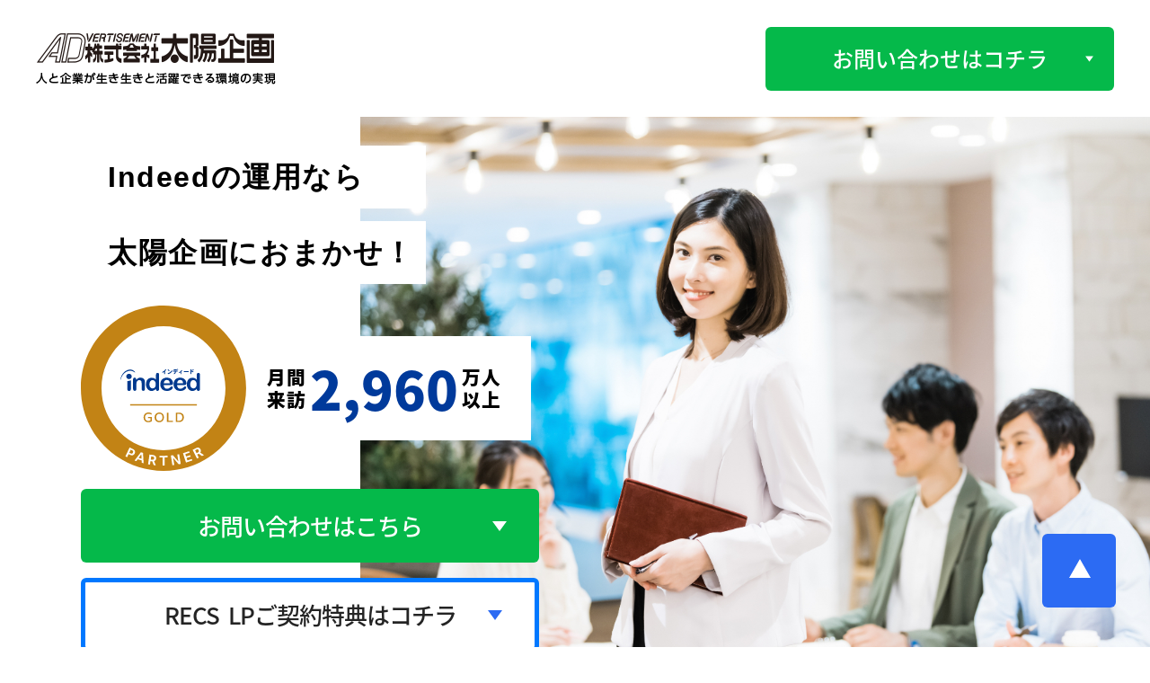

--- FILE ---
content_type: text/html
request_url: https://www.taiyo-kikaku.co.jp/lp/indeed/
body_size: 4875
content:
<html lang="ja" prefix="og: http://ogp.me/ns#">

<head>
  <title>Indeed（インディード）ご掲載・広告運用サービス｜太陽企画</title>
  <meta name="viewport" content="width=device-width, initial-scale=1.0">
  <meta charset="utf-8">
  <meta name="description" content="【Indeed認定パートナー】Indeed（インディード）のご掲載・運用は株式会社太陽企画にお任せください。">
  <meta name="keywords" content="I
  ndeed,インディード,運用代行,代理店,掲載">
  <meta property="og:type" content="website">
  <meta property="og:title" content="Indeed（インディード）ご掲載・広告運用サービス｜太陽企画">
  <meta property="og:description" content="【Indeed認定パートナー】Indeed（インディード）のご掲載・運用は株式会社太陽企画にお任せください。">
  <meta property="og:url" content="https://www.taiyo-kikaku.co.jp/lp/indeed/">
  <meta property="og:image" content="https://www.taiyo-kikaku.co.jp/lp/indeed/img/top/mv-images_ogp.jpg">
  <meta name="twitter:card" content="summary_large_image">
  <meta property="og:locale" content="ja_JP" />
  <link itemprop="image" href="https://www.taiyo-kikaku.co.jp/lp/indeed/img/top/mv-images_ogp.jpg">
  <link rel="icon" type="shortcut icon"
    href="https://www.taiyo-kikaku.co.jp/wp/wp-content/uploads/2017/06/cropped-taiyo_icon.png">
  <link rel="apple-touch-icon" sizes="180x180"
    href="https://www.taiyo-kikaku.co.jp/wp/wp-content/uploads/2017/06/cropped-taiyo_icon-180x180.png">

  <link rel="canonical" href="">
  <link rel="stylesheet" href="https://fonts.googleapis.com/earlyaccess/notosansjapanese.css">
  <link rel="stylesheet" href="css/common.css">
  <link rel="stylesheet" href="css/top.css">
  <script src="js/jquery-3.2.1.min.js"></script>
  <script src="js/common.js"></script>
  <!-- GA -->
  <script>
    (function (i, s, o, g, r, a, m) {
      i['GoogleAnalyticsObject'] = r;
      i[r] = i[r] || function () {
        (i[r].q = i[r].q || []).push(arguments)
      }, i[r].l = 1 * new Date();
      a = s.createElement(o),
        m = s.getElementsByTagName(o)[0];
      a.async = 1;
      a.src = g;
      m.parentNode.insertBefore(a, m)
    })(window, document, 'script', '//www.google-analytics.com/analytics.js', 'ga');
    ga('create', 'UA-40155546-48', 'auto');
    ga('require', 'displayfeatures');
    ga('send', 'pageview');
  </script>
  <!-- GA -->
  <!-- Google Tag Manager -->
  <script>
    (function (w, d, s, l, i) {
      w[l] = w[l] || [];
      w[l].push({
        'gtm.start': new Date().getTime(),
        event: 'gtm.js'
      });
      var f = d.getElementsByTagName(s)[0],
        j = d.createElement(s),
        dl = l != 'dataLayer' ? '&l=' + l : '';
      j.async = true;
      j.src =
        'https://www.googletagmanager.com/gtm.js?id=' + i + dl;
      f.parentNode.insertBefore(j, f);
    })(window, document, 'script', 'dataLayer', 'GTM-M6LK9B7');
  </script>
  <!-- End Google Tag Manager -->
</head>

<body>
  <!-- Google Tag Manager (noscript) -->
  <noscript><iframe src="https://www.googletagmanager.com/ns.html?id=GTM-M6LK9B7" height="0" width="0"
      style="display:none;visibility:hidden"></iframe></noscript>
  <!-- End Google Tag Manager (noscript) -->
  <div class="wrapper">

    <header class="header">
      <div class="header-inner">
        <div class="header-logo">
          <a href="https://www.taiyo-kikaku.co.jp/"><img src="img/common/logo.svg" alt="株式会社太陽企画"></a>
        </div>
        <div class="header-link">
          <a class="button button--small button--green" href="#contact">お問い合わせはコチラ</a>
        </div>
      </div>
    </header>
    <!-- header -->

    <main class="main">
      <section class="mv">
        <div class="mv-inner">
          <div class="mv-emphasis">
            <div class="mv-head">
              <h1 class="mv-heading">Indeedの運用なら</h1>
              <h1 class="mv-heading">太陽企画におまかせ！</h1>
              <dl class="mv-note">
                <dt>
                  <img src="img/top/indeed_partner_gold.svg" alt="Indeedゴールドパートナーバッジ">
                </dt>
                <dd class="number-of-visitors">
                  <span class="_2x2">月間来訪</span><span class="color">2,960</span><span class="_2x2">万人以上</span>
                </dd>
              </dl>
              <div class="mv-link">
                <a class="button button--medium button--green" href="#contact">お問い合わせはこちら</a>

                <a class="button button--medium button--white" href="#benefits"><em>RECS</em>LPご契約特典はコチラ</a>
              </div>
            </div>
            <div class="mv-body">
              <img class="pc" src="img/top/mv-images.jpg" alt="">
              <img class="mv_ipad" src="img/top/mv-images_ipad.jpg" alt="">
              <img class="sp" src="img/top/mv-images_sp.jpg" alt="">
            </div>
          </div>

        </div>
      </section>

      <section class="what">
        <div class="what-inner">
          <div class="what-img">
            <img src="img/top/what-img.jpg" alt="太陽企画とは？">
            <p class="what-img__logo">
              <img src="img/common/logo.svg" alt="株式会社太陽企画 ロゴ">
            </p>
          </div>
          <div class="what-content">
            <div class="what-content__head">太陽企画とは？</div>
            <div class="what-content__body">
              <p class="what-content__heading">Indeedゴールドパートナー</p>
              <p class="what-content__heading">リクルート正規代理店</p>
              <p class="what-content__text">
                1都3県を中心に全国の人材採用を支援する広告代理店。求人広告、Indeed等のWeb広告運用代行、採用サイト制作などのサービスを提供しています。太陽企画の特徴は、原稿設計の提案、広告へのこだわりの強さです。Indeedに載せるだけでなく、求人情報の内容提案・改善まで踏み込めるのが強みです。
              </p>
            </div>
          </div>
        </div>
      </section>

      <section class="contact">
        <div class="contact-inner">
          <a class="button button--large button--green" href="#contact">お問い合わせはコチラ</a>
        </div>
      </section>

      <section class="feature">
        <div class="feature-inner">
          <div class="feature-head">Indeedの特徴</div>
          <div class="feature-body">
            <p class="feature-heading">Indeedは日本国内で最も訪問数の多い<br>「求人サイト」</p>
            <p class="feature-lead ">
              ​Indeed（インディード）は、インターネット上のさまざまな求人情報を一括で検索できる「求人サイト」です。<br>「キーワード」「勤務地」を入れて検索すると、求職者一人ひとりにマッチした求人情報が表示されます。
            </p>
            <div class="feature-list">
              <li class="feature-list__item">
                <div class="feature-list__head">
                  <div class="feature-lebel">
                    <p>世界最大級の求人サイト</p>
                    <p class="number-of-visitors">
                      <span class="_2x2">月間来訪</span>2,960<span class="_2x2">万人以上</span>
                    </p>
                  </div>
                </div>
                <p class="feature-list__img">
                  <img src="img/top/feature-img_001.jpg" alt="" loading="lazy">
                  <small style="font-size: 10px; color: grey;">※1　2960万人(Similar Web, 総訪問数, 2023年7月)</small>
                </p>
              </li>

              <li class="feature-list__item">
                <div class="feature-list__head">
                  <div class="feature-strong">
                    <p><em>アルバイト</em>採用も</p>
                    <p><em>正社員</em>採用も</p>
                    <span>強い。</span>
                  </div>
                </div>
                <p class="feature-list__img">
                  <img src="img/top/feature-img_002.jpg" alt="" loading="lazy">
                </p>
              </li>

              <li class="feature-list__item">
                <div class="feature-list__head">
                  <p class="feature-text">
                    <span>何職種</span>でも<br>
                    掲載できる。
                  </p>
                </div>
                <p class="feature-list__img">
                  <img src="img/top/feature-img_003.jpg" alt="" loading="lazy">
                </p>
              </li>

              <li class="feature-list__item">
                <div class="feature-list__head">
                  <p class="feature-text">
                    掲載後<br>
                    <span>入れ替え自由。</span>
                  </p>
                </div>
                <p class="feature-list__img">
                  <img src="img/top/feature-img_004.jpg" alt="" loading="lazy">
                </p>
              </li>
            </div>
          </div>

        </div>
      </section>

      <section class="forte">
        <div class="forte-inner">
          <div class="forte-head">太陽企画の<br>Indeed運用の強み</div>
          <div class="forte-body">
            <div class="forte-top">
              <div class="forte-top__note">
                <div class="forte-top__head">
                  <img src="img/top/forte-top-logo.svg" alt="RECS LP" loading="lazy">
                  <p>Indeedに対応した<br>採用サイト<em>RECS LP</em>をご提供</p>
                </div>

              </div>
              <div class="forte-top__img">
                <img src="img/top/forte-top-img_001.png" alt="太陽企画のIndeed運用の強み" loading="lazy">
              </div>
            </div>
            <div class="forte-middle">
              求人広告のプロが制作する採用ホームページを格安でご提供します。<br>Indeedの他、連携しているGoogleしごと検索・求人ボックスなどの求人検索エンジンからの集客も見込めます。
            </div>
            <div class="forte-list">
              <li class="forte-list__item">
                <p class="forte-list__img">
                  <img src="img/top/forte-list-img_001.svg" alt="" loading="lazy">
                </p>
                <p class="forte-list__text">求人広告のプロである<br>ライターが原稿制作、提案</p>
              </li>

              <li class="forte-list__item">
                <p class="forte-list__img">
                  <img src="img/top/forte-list-img_002.svg" alt="" loading="lazy">
                </p>
                <p class="forte-list__text">掲載結果の分析を行い、<br>効果改善のための原稿改善</p>
              </li>

              <li class="forte-list__item">
                <p class="forte-list__img">
                  <img src="img/top/forte-list-img_003.svg" alt="" loading="lazy">
                </p>
                <p class="forte-list__text">採用目標に応じた<br>無駄のない予算運用</p>
              </li>

              <li class="forte-list__item">
                <p class="forte-list__img">
                  <img src="img/top/forte-list-img_004.svg" alt="" loading="lazy">
                </p>
                <p class="forte-list__text">運用による効果の威力</p>
              </li>

              <li class="forte-list__item">
                <p class="forte-list__img">
                  <img src="img/top/indeed_partner_gold.svg" alt="Indeedゴールドパートナーバッジ" loading="lazy">
                </p>
                <p class="forte-list__text">実績が認められ、<br>Indeedゴールドパートナーに<br>認定されています</p>
              </li>

            </div>
          </div>
          <span id="benefits"></span>

        </div>
      </section>

      <section class="plan">
        <div class="plan-inner">
          <div class="plan-head">Indeed料金プラン</div>
          <div class="plan-body">
            <div class="plan-list">
              <li class="plan-list__item">
                <p class="plan-list__title">ライト</p>
                <div class="plan-list__monthly">
                  <img src="img/top/plan-img_001.svg" alt="150,000" loading="lazy">
                </div>
                <div class="plan-list__price">
                  <p><span>125,000</span></p>
                  <p><span>25,000</span></p>
                </div>
              </li>

              <li class="plan-list__item">
                <p class="plan-list__title">ベーシック</p>
                <div class="plan-list__monthly">
                  <img src="img/top/plan-img_002.svg" alt="300,000" loading="lazy">
                </div>
                <div class="plan-list__price">
                  <p><span>250,000</span></p>
                  <p><span>50,000</span></p>
                </div>
              </li>

              <li class="plan-list__item">
                <p class="plan-list__title">アドバンス</p>
                <div class="plan-list__monthly">
                  <img src="img/top/plan-img_003.svg" alt="600,000" loading="lazy">
                </div>
                <div class="plan-list__price">
                  <p><span>500,000</span></p>
                  <p><span>100,000</span></p>
                </div>
              </li>

              <li class="plan-list__item">
                <p class="plan-list__title">カスタム</p>
                <div class="plan-list__monthly none">

                  <img src="img/top/plan-img_004.svg" alt="相談" loading="lazy">
                </div>
                <div class="plan-list__price">
                  <p class="none"><span>ご相談</span></p>
                  <p class="none"><span>20%</span></p>
                </div>
              </li>
            </div>
            <div class="plan-benefits">
              <div class="plan-benefits-head">RECS LPご契約特典</div>
              <div class="plan-benefits-body">
                <ul class="plan-benefits-list">
                  <li class="plan-benefits-item">
                    <p>ベーシックプラン同時ご契約</p>
                    <p>RECS LP初期費用<em>半額</em></p>
                  </li>
                  <li class="plan-benefits-item">
                    <p>アドバンスプラン同時ご契約</p>
                    <p>RECS LP初期費用<em>無料</em></p>
                  </li>
                </ul>
              </div>
            </div>
          </div>
          <div class="plan-foot">
            <a class="button button--large button--green" href="#contact">お問い合わせはコチラ</a>
          </div>
        </div>
      </section>

      <section class="flow">
        <div class="flow-inner">
          <div class="flow-head">Indeed掲載の流れ</div>
          <div class="flow-body">
            <div class="flow-chart">
              <img class="pc" src="img/top/flow-chart_pc.svg" alt="" loading="lazy">
              <img class="sp" src="img/top/flow-chart_sp_001.svg" alt="" loading="lazy">
            </div>
            <div class="flow-button">
              <a href="">Indeedに掲載手続きへ</a>
            </div>
          </div>
        </div>
      </section>

      <section class="case">
        <div class="case-inner">
          <div class="case-head">Indeedの運用事例</div>
          <div class="case-body">
            <ul class="case-list">
              <li class="case-list__item">
                <p class="case-list__title">リラクゼーション</p>
                <p class="case-list__img">
                  <img src="img/top/case-list-img_001.jpg" alt="" loading="lazy">
                </p>
                <p class="case-list__note"><span>掲載方法</span>採用サイト(ATS) / Indeed直販→当社へ移管</p>
                <p class="case-list__text">検索ワード対策と費用対効果を重視したキャンペーン設計で効果改善。<br>
                  移管時に採用サイトの求人ページ設計や検索ワード対策を中心とする原稿内容の見直しを実施。代理店移管後1ヶ月目にして移管前6ヶ月平均との比較で応募単価10％ダウン。 <br>
                  その後もデータ分析しながらキャンペーン設計を最適化していくことで運用開始4月目には応募単価45％ダウン（応募数は180％アップ）。</p>
              </li>

              <li class="case-list__item">
                <p class="case-list__title">人材関係</p>
                <p class="case-list__img">
                  <img src="img/top/case-list-img_002.jpg" alt="" loading="lazy">
                </p>
                <p class="case-list__note"><span>掲載方法</span>採用サイト（ATS）</p>
                <p class="case-list__text">採用サイトの求人ページ設計や原稿を見直しクリック率・応募率アップ。<br>
                  クリック率・応募率の改善を図るべく採用サイトの求人ページ設計や広告タイトルを見直して応募単価35％ダウン。応募数を増やすためにIndeed予算を2倍に増額、応募単価を維持しながら応募数を276％アップ。<br>
                  さらに獲得数を増やすべく、スタンバイ・Google/Yahooリスティング広告など配信先を増やして応募数は着手前との比較で380%アップ。応募単価は50％ダウン。 </p>
              </li>

              <li class="case-list__item">
                <p class="case-list__title">教育</p>
                <p class="case-list__img">
                  <img src="img/top/case-list-img_003.jpg" alt="" loading="lazy">
                </p>
                <p class="case-list__note"><span>掲載方法</span>RECS LP / 他代理店→当社へ移管</p>
                <p class="case-list__text">RECS LPへの移行とキャンペーン設計の調整で応募単価を改善。<br>
                  求人広告のプロライターによるRECS LPの求人ページによって応募単価10％ダウン。その後もデータ分析の上キャンペーン設計を見直すことで応募単価を40％ダウン、応募数は移管前比で140%アップ。</p>
              </li>

              <li class="case-list__item">
                <p class="case-list__title">芸能</p>
                <p class="case-list__img">
                  <img src="img/top/case-list-img_004.jpg" alt="" loading="lazy">
                </p>
                <p class="case-list__note"><span>掲載方法</span>直接投稿 / 自社運用→当社へ移管</p>
                <p class="case-list__text">求人広告のプロライターによる原稿制作で効果改善。<br>
                  表示回数・クリック率・応募率の改善を図るべく広告タイトルおよび原稿内容を見直して原稿制作。自社運用時と比較して応募数2640％アップ、応募単価80％ダウン。</p>
              </li>


            </ul>

          </div>
        </div>
      </section>

      <section class="contacts" id="contact">
        <div class="contacts-inner">
          <h2 class="contacts-head">お問い合わせ</h2>
          <div class="contacts-body">
            <ul class="contacts-step">
              <li class="active">フォーム入力</li>
              <li>内容確認</li>
              <li>送信完了</li>
            </ul>
            <form action="confirm.php" method="post" name="form" onsubmit="return validate()">
              <div class="contacts-list">
                <div class="contacts-list__item top">
                  <div class="contacts-list__title"><span>必須</span>検討状況</div>
                  <div class="contacts-list__input">
                    <label class="checkbox">
                      <input type="checkbox" name="status1" value="すぐに契約したい">
                      <span></span>すぐに契約したい
                    </label>
                    <label class="checkbox">
                      <input type="checkbox" name="status2" value="説明を聞きたい・見積もりが欲しい">
                      <span></span>説明を聞きたい・見積もりが欲しい
                    </label>
                    <label class="checkbox">
                      <input type="checkbox" name="status3" value="まずは資料を見たい">
                      <span></span>まずは資料を見たい
                    </label>
                  </div>
                </div>

                <div class="contacts-list__item top">
                  <div class="contacts-list__title"><span>必須</span>お問い合わせサービス</div>
                  <div class="contacts-list__input">
                    <label class="checkbox">
                      <input type="checkbox" name="service1" value="Indeed広告運用代行">
                      <span></span>Indeed広告運用代行
                    </label>
                    <label class="checkbox">
                      <input type="checkbox" name="service2" value="採用サイトRECS LP制作">
                      <span></span>採用サイトRECS LP制作
                    </label>
                    <label class="checkbox">
                      <input type="checkbox" name="service3" value="Indeed広告のご相談（無料診断）">
                      <span></span>Indeed広告のご相談（無料診断）
                    </label>
                  </div>
                </div>


                <div class="contacts-list__item">
                  <div class="contacts-list__title"><span>必須</span>貴社名</div>
                  <div class="contacts-list__input">
                    <input type="text" name="company" class="input--medium" value="" placeholder="株式会社太陽企画" required>
                  </div>
                </div>

                <div class="contacts-list__item">
                  <div class="contacts-list__title"><span>必須</span>ご担当者様</div>
                  <div class="contacts-list__input">
                    <input type="text" name="person" class="input--medium" value="" placeholder="山田　太郎" required>
                  </div>
                </div>

                <div class="contacts-list__item">
                  <div class="contacts-list__title"><span>必須</span>電話番号</div>
                  <div class="contacts-list__input">
                    <input type="text" name="tel" class="input--medium" value="" placeholder="00012345678" required>
                  </div>
                </div>

                <div class="contacts-list__item">
                  <div class="contacts-list__title"><span>必須</span>メールアドレス</div>
                  <div class="contacts-list__input">
                    <input type="text" name="mail" class="input--medium" value="" placeholder="sample@xxx.xo.jp"
                      required>
                  </div>
                </div>

                <div class="contacts-list__item">
                  <div class="contacts-list__title"><span>必須</span>ご希望の連絡方法</div>
                  <div class="contacts-list__input">
                    <div class="radiobox-line">
                      <label class="radiobox">
                        <input type="radio" name="message" id="" value="電話" checked="">電話
                      </label>
                      <label class="radiobox">
                        <input type="radio" name="message" id="" value="メール">メール
                      </label>
                      <label class="radiobox">
                        <input type="radio" name="message" id="" value="どちらでもよい">どちらでもよい
                      </label>
                    </div>
                  </div>
                </div>

                <div class="contacts-list__item top">
                  <div class="contacts-list__title"><span class="any">任意</span>ご質問ご要望</div>
                  <div class="contacts-list__input">
                    <textarea name="free" placeholder="ご自由にご記入ください。"></textarea>
                  </div>
                </div>

                <div class="contacts-list__submit">
                  <input class="contacts-submit" type="submit" value="確認画面へ">
                </div>
              </div>
            </form>
          </div>

        </div>
      </section>

      <p class="page-up">
        <span><img src="img/common/page-up.svg" alt=""></span>
      </p>



    </main>

    <!-- main -->

    <footer class="footer">
      <div class="footer-inner">
        <p class="footer-copy">©2025 taiyo-kikaku Co.,Ltd.</p>
      </div>
    </footer>
    <!-- footer -->

  </div>



</body>

</html>

--- FILE ---
content_type: text/css
request_url: https://www.taiyo-kikaku.co.jp/lp/indeed/css/common.css
body_size: 1668
content:
@charset "UTF-8";
/* 1.All Reset
********************************************/
html, body, div, span, applet, object, iframe,
h1, h2, h3, h4, h5, h6, p, blockquote, pre,
a, abbr, acronym, address, big, cite, code,
del, dfn, em, img, ins, kbd, q, s, samp,
small, strike, strong, sub, sup, tt, var,
b, u, i, center,
dl, dt, dd, ol, ul, li,
fieldset, form, label, legend,
table, caption, tbody, tfoot, thead, tr, th, td,
article, aside, canvas, details, embed,
figure, figcaption, footer, header, hgroup,
menu, nav, output, ruby, section, summary,
time, mark, audio, video {
  margin: 0;
  padding: 0;
  border: 0;
}

Noto Sans Japanese html {
  overflow-y: scroll;
  -webkit-text-size-adjust: 100%;
  text-size-adjust: 100%;
}

h1, h2, h3, h4, h5, h6 {
  font-size: 100%;
  font-weight: normal;
}

p {
  margin: 0;
}

ol, ul, dl {
  text-indent: 0;
}

li {
  list-style: none;
}

fieldset, img {
  border: 0;
}

img {
  padding: 0;
  margin: 0;
  border: 0;
  vertical-align: top;
}

table {
  border-collapse: collapse;
  border-spacing: 0;
}

caption, th {
  text-align: left;
}

address, caption, cite, code, dfn, em, strong, th, var {
  font-style: normal;
  font-weight: normal;
}

abbr, acronym {
  border: 0;
}

/*-------------------------------------------
Link set
------------------------------------------ */
a {
  transition: all ease-in-out 0.3s;
}

a:link {
  text-decoration: none;
  color: #242424;
}

a:visited {
  text-decoration: none;
  color: #242424;
}

a:hover {
  text-decoration: none;
  color: #242424;
  opacity: 0.8;
}

a:active {
  text-decoration: none;
  color: #242424;
}

/*-------------------------------------------
Clearfix
------------------------------------------ */
.clearfix:after {
  /* clearfix */
  clear: both;
  content: "";
  display: block;
  visibility: hidden;
}

.clearfix {
  display: inline-table;
  min-height: 1%;
  /* for IE 7*/
}

/* Hides from IE-mac \*/
* html .clearfix {
  height: 1%;
}

.clearfix {
  display: block;
}

.pc {
  display: block;
}
@media only screen and (max-width:767px) {
  .pc {
    display: none;
  }
}
@media only screen and (min-width:768px) and (max-width:800px) {
  .pc {
    display: none;
  }
}

.sp {
  display: none;
}
@media only screen and (min-width:768px) and (max-width:800px) {
  .sp {
    display: block;
  }
}
@media only screen and (max-width:767px) {
  .sp {
    display: block;
  }
}

html, body {
  width: 100%;
}
@media only screen and (max-width:767px) {
  html, body {
    height: 100%;
  }
}

body {
  font-family: "Noto Sans Japanese", sans-serif;
}

.wrapper {
  width: 100%;
  height: auto;
  overflow: hidden;
  min-height: 100%;
  display: -ms-flex;
  display: flex;
  flex-direction: column;
  justify-content: flex-start;
}

.header {
  width: 100%;
  height: auto;
  position: fixed;
  top: 0;
  left: 0;
  z-index: 100;
  background: #fff;
}
.header-inner {
  width: 100%;
  height: 130px;
  max-width: 1920px;
  margin: 0 auto;
  display: -ms-flex;
  display: flex;
  justify-content: space-between;
  align-items: center;
  box-sizing: border-box;
  padding: 0 40px;
}
@media only screen and (min-width:768px) and (max-width:800px) {
  .header-inner {
    height: 100px;
    padding: 0 10px;
  }
}
@media only screen and (max-width:767px) {
  .header-inner {
    height: 50px;
    padding: 0 10px;
  }
}
.header-logo {
  width: 267px;
  height: auto;
}
.header-logo img {
  width: 100%;
  height: auto;
}
@media only screen and (max-width:767px) {
  .header-logo {
    width: 102px;
  }
}
.header-link {
  width: auto;
  height: auto;
}

.main {
  width: 100%;
  height: auto;
  position: relative;
  margin-top: 130px;
  margin-bottom: 50px;
}
@media only screen and (min-width:768px) and (max-width:800px) {
  .main {
    margin-top: 100px;
  }
}
@media only screen and (max-width:767px) {
  .main {
    margin-top: 50px;
  }
}

.footer {
  width: 100%;
  height: auto;
  background: #242424;
  margin-top: auto;
}
.footer-inner {
  width: 100%;
  height: auto;
}
.footer-copy {
  display: -ms-flex;
  display: flex;
  justify-content: center;
  align-items: center;
  width: 100%;
  height: 44px;
  font-size: 12px;
  color: #fff;
  line-height: 1;
}
@media only screen and (max-width:767px) {
  .footer-copy {
    height: 40px;
    font-size: 10px;
    letter-spacing: 1;
  }
}

a.button {
  display: -ms-inline-flex;
  display: inline-flex;
  justify-content: center;
  align-items: center;
  border-radius: 6px;
  font-weight: 500;
  line-height: 1;
  background-repeat: no-repeat;
  box-sizing: border-box;
}
@media only screen and (max-width:767px) {
  a.button {
    border-radius: 3px;
  }
}
a.button--small {
  width: 388px;
  height: 71px;
  color: #fff;
  font-size: 24px;
  background-position: right 23px center;
  background-size: 9px 7px;
}
@media only screen and (min-width:768px) and (max-width:800px) {
  a.button--small {
    width: 400px;
    height: 70px;
    font-size: 24px;
  }
}
@media only screen and (max-width:767px) {
  a.button--small {
    width: 180px;
    height: 29px;
    font-size: 12px;
    background-size: 5px 4px;
    background-position: right 13px center;
  }
}
a.button--medium {
  width: 561px;
  height: 90px;
  color: #fff;
  font-size: 30px;
  background-position: right 36px center;
  background-size: 16px 11px;
  letter-spacing: -1px;
}
@media screen and (max-width: 1440px) {
  a.button--medium {
    /* 1440pxまでの幅の場合に適応される */
    width: 550px;
    height: 88px;
    font-size: 28px;
  }
}
@media screen and (max-width: 1280px) {
  a.button--medium {
    /* 1280pxまでの幅の場合に適応される */
    width: 510px;
    height: 82px;
    font-size: 26px;
  }
}
@media screen and (max-width: 1024px) {
  a.button--medium {
    /* 1024pxまでの幅の場合に適応される */
    width: 426px;
    height: 68px;
    font-size: 22px;
  }
}
@media only screen and (min-width:768px) and (max-width:800px) {
  a.button--medium {
    width: 500px;
    height: 70px;
    font-size: 24px;
  }
}
@media only screen and (max-width:767px) {
  a.button--medium {
    width: 100%;
    max-width: 330px;
    height: 53px;
    font-size: 17px;
    background-size: 10px 7px;
    background-position: right 21px center;
    letter-spacing: 0;
  }
}
@media screen and (max-width: 320px) {
  a.button--medium {
    width: 100%;
    max-width: 280px;
    height: 48px;
    font-size: 15px;
  }
}
a.button--large {
  width: 646px;
  height: 104px;
  color: #fff;
  font-size: 30px;
  background-position: right 36px center;
  background-size: 16px 11px;
  letter-spacing: -1px;
}
@media only screen and (min-width:768px) and (max-width:800px) {
  a.button--large {
    width: 500px;
    height: 70px;
    font-size: 24px;
  }
}
@media only screen and (max-width:767px) {
  a.button--large {
    width: 100%;
    max-width: 323px;
    height: 52px;
    font-size: 15px;
    background-size: 10px 7px;
    background-position: right 21px center;
    letter-spacing: 0;
  }
}
a.button--green {
  background-color: #05B94A;
  background-image: url(../img/common/icon-arrow_001.svg);
}
a.button--white {
  background-color: #fff;
  background-image: url(../img/common/icon-arrow_002.svg);
  border: 5px #0078FF solid;
  color: #242424;
}
a.button--white em {
  display: inline-block;
  margin-right: 10px;
  font-weight: 500;
}
@media only screen and (max-width:767px) {
  a.button--white {
    border-width: 3px;
  }
}
a.button--back {
  width: 502px;
  height: 104px;
  color: #fff;
  font-size: 30px;
  background: #2C6BF3 url(../img/common/icon-arrow_004.svg) no-repeat;
  background-position: 36px center;
  background-size: 19px 13px;
  letter-spacing: -1px;
}
@media only screen and (min-width:768px) and (max-width:800px) {
  a.button--back {
    width: 500px;
    height: 70px;
    font-size: 24px;
  }
}
@media only screen and (max-width:767px) {
  a.button--back {
    width: 100%;
    max-width: 250px;
    height: 54px;
    font-size: 15px;
    background-size: 10px 7px;
    background-position: 21px center;
    letter-spacing: 0;
  }
}

--- FILE ---
content_type: text/css
request_url: https://www.taiyo-kikaku.co.jp/lp/indeed/css/top.css
body_size: 7455
content:
@charset "UTF-8";

.mv {
  width: 100%;
  height: auto;
  position: relative;
}

.mv-inner {
  width: 100%;
  max-width: 1920px;
  margin: 0 auto;
  display: -ms-flex;
  display: flex;
  justify-content: flex-end;
  align-items: flex-start;
}

@media only screen and (max-width:767px) {
  .mv-inner {
    max-width: 1920px;
  }
}

@media screen and (max-width: 1440px) {
  .mv-inner {
    /* 1440pxまでの幅の場合に適応される */
    max-width: 1440px;
  }
}

@media screen and (max-width: 1280px) {
  .mv-inner {
    /* 1280pxまでの幅の場合に適応される */
    max-width: 1280px;
  }
}

@media screen and (max-width: 1024px) {
  .mv-inner {
    /* 1024pxまでの幅の場合に適応される */
    max-width: 1024px;
  }
}

.mv-emphasis {
  width: 100%;
  max-width: 1596px;
  height: auto;
  position: relative;
  display: -ms-flex;
  display: flex;
  justify-content: flex-end;
  align-items: flex-start;
}

.mv-head {
  width: 708px;
  height: 100%;
  position: absolute;
  top: 0;
  left: 24px;
}

@media screen and (max-width: 1440px) {
  .mv-head {
    /* 1440pxまでの幅の場合に適応される */
    left: 120px;
    width: 650px;
  }
}

@media screen and (max-width: 1280px) {
  .mv-head {
    /* 1280pxまでの幅の場合に適応される */
    left: 90px;
    width: 630px;
  }
}

@media screen and (max-width: 1024px) {
  .mv-head {
    /* 1024pxまでの幅の場合に適応される */
    left: 60px;
    width: 630px;
  }
}

@media only screen and (min-width:768px) and (max-width:800px) {
  .mv-head {
    left: 0;
    width: 100%;
  }
}

@media screen and (max-width: 767px) {
  .mv-head {
    /* 768pxまでの幅の場合に適応される */
    left: 0;
    width: 610px;
  }
}

.mv-heading {
  width: 528px;
  height: 94px;
  display: -ms-flex;
  display: flex;
  justify-content: flex-start;
  align-items: center;
  font-size: 46px;
  font-weight: 600;
  line-height: 1;
  letter-spacing: 0.05em;
  text-align: left;
  font-family: "Hiragino Sans", "ヒラギノ角ゴシック", "Droid Sans", "YuGothic", "游ゴシック", "Meiryo", "メイリオ", Verdana, "ＭＳ Ｐゴシック", sans-serif;
  background: #fff;
  padding: 0 0 0 30px;
  box-sizing: border-box;
}

.mv-heading:first-child {
  margin-top: 40px;
  margin-bottom: 30px;
}

@media screen and (max-width: 1440px) {
  .mv-heading {
    /* 1440pxまでの幅の場合に適応される */
    width: 412px;
    height: 74px;
    font-size: 34px;
  }

  .mv-heading:first-child {
    margin-top: 34px;
    margin-bottom: 16px;
  }
}

@media screen and (max-width: 1280px) {
  .mv-heading {
    /* 1280pxまでの幅の場合に適応される */
    width: 384px;
    height: 70px;
    font-size: 32px;
  }

  .mv-heading:first-child {
    margin-top: 32px;
    margin-bottom: 14px;
  }
}

@media screen and (max-width: 1024px) {
  .mv-heading {
    /* 1024pxまでの幅の場合に適応される */
    width: 319px;
    height: 58px;
    font-size: 26px;
  }

  .mv-heading:first-child {
    margin-top: 24px;
    margin-bottom: 11px;
  }
}

@media only screen and (min-width:768px) and (max-width:800px) {
  .mv-heading {
    width: 470px;
    height: 84px;
    margin-top: 18px;
    font-size: 40px;
  }

  .mv-heading:first-child {
    margin-top: 47px;
  }
}

@media only screen and (max-width:767px) {
  .mv-heading {
    /* 768pxまでの幅の場合に適応される */
    width: 235px;
    height: 42px;
    font-size: 20px;
    padding: 0 0 0 15px;
    letter-spacing: 0.05em;
    margin-top: 25px;
    margin-bottom: 10px;
    font-weight: bolder;
    font-family: -apple-system-body, BlinkMacSystemFont, "Helvetica Neue", "Hiragino Sans", "Hiragino Kaku Gothic ProN", "Noto Sans Japanese", "游ゴシック  Medium", "Yu Gothic Medium", "メイリオ", meiryo, sans-serif;
  }
}

@media only screen and (max-width:767px) {
  .mv-heading {
    /* 768pxまでの幅の場合に適応される */
    width: 230px;
    height: 36px;
    font-size: 18px;
    padding: 0 0 0 15px;
    letter-spacing: 0.05em;
    margin-top: 10px;
    margin-bottom: 10px;
  }
}

.mv-note {
  width: auto;
  height: auto;
  display: -ms-flex;
  display: flex;
  justify-content: flex-start;
  align-items: center;
}

@media screen and (max-width: 1440px) {
  .mv-note {
    /* 1440pxまでの幅の場合に適応される */
    margin-top: 36px;
  }
}

@media screen and (max-width: 1280px) {
  .mv-note {
    /* 1280pxまでの幅の場合に適応される */
    margin-top: 24px;
  }
}

@media screen and (max-width: 1024px) {
  .mv-note {
    /* 1024pxまでの幅の場合に適応される */
    margin-top: 18px;
  }
}

@media only screen and (min-width:768px) and (max-width:800px) {
  .mv-note {
    margin-top: 206px;
  }
}

@media only screen and (max-width:767px) {
  .mv-note {
    margin-top: 206px;
  }
}

@media screen and (max-width: 480px) {
  .mv-note {
    margin-bottom: 16px;
  }
}

@media screen and (max-width: 320px) {
  .mv-note {
    margin-top: 106px;
  }
}

.mv-note dt {
  width: auto;
  height: auto;
  z-index: 1;
  background-color: #fff;
  border-radius: 50%;
}

.mv-note dt img {
  width: 100%;
  height: auto;
}

@media screen and (max-width: 1440px) {
  .mv-note dt img {
    /* 1440pxまでの幅の場合に適応される */
    width: 198px;
  }
}

@media screen and (max-width: 1280px) {
  .mv-note dt img {
    /* 1280pxまでの幅の場合に適応される */
    width: 184px;
  }
}

@media screen and (max-width: 1024px) {
  .mv-note dt img {
    /* 1024pxまでの幅の場合に適応される */
    width: 153px;
  }
}

@media only screen and (min-width:768px) and (max-width:800px) {
  .mv-note dt img {
    width: 252px;
  }
}

@media screen and (max-width: 767px) {
  .mv-note dt img {
    /* 767pxまでの幅の場合に適応される */
    width: 128px;
  }
}

@media screen and (max-width: 480px) {
  .mv-note dt img {
    /* 767pxまでの幅の場合に適応される */
    width: 108px;
  }
}

@media only screen and (min-width:768px) and (max-width:800px) {
  .mv-note dt {
    margin-left: 30px;
  }
}

@media only screen and (max-width:767px) {
  .mv-note dt {
    margin-left: 15px;
  }
}

.mv-note dd {
  /* width: 468px; */
  font-size: 82px;

  display: -ms-flex;
  display: flex;
  justify-content: flex-start;
  align-items: center;
  padding: 0.25em 0.5em 0.25em 1em;
  margin-left: -0.5em;
  background-color: #fff;
  box-sizing: border-box;
  position: relative;
  left: -10px;
}

.mv-note dd .color {
  color: #003A9B;
}

@media only screen and (max-width:767px) {
  .mv-note dd {
    /* width: 185px; */
    font-size: 32px;
  }
}

@media screen and (max-width: 1440px) {
  .mv-note dd {
    /* 1440pxまでの幅の場合に適応される */
    /* width: 364px; */
    font-size: 64px;
  }
}

@media screen and (max-width: 1280px) {
  .mv-note dd {
    /* 1280pxまでの幅の場合に適応される */
    /* width: 338px; */
    font-size: 59px;
  }
}

@media screen and (max-width: 1024px) {
  .mv-note dd {
    /* 1024pxまでの幅の場合に適応される */
    /* width: 281px; */
    font-size: 49px;
  }
}

@media only screen and (min-width:768px) and (max-width:800px) {
  .mv-note dd {
    /* width: 468px; */
    font-size: 82px;
  }
}

@media screen and (max-width: 767px) {
  .mv-note dd {
    /* 767pxまでの幅の場合に適応される */
    /* width: 128px; */
    font-size: 22px;
  }
}

@media only screen and (max-width:767px) {
  .mv-note dd {
    /* width: 234px; */
    font-size: 41px;
  }
}

@media screen and (max-width: 480px) {
  .mv-note dd {
    /* 767pxまでの幅の場合に適応される */
    /* width: 194px; */
    font-size: 34px;
  }
}

.mv-link {
  display: table;
  width: auto;
  height: auto;
}

@media only screen and (min-width:768px) and (max-width:800px) {
  .mv-link {
    text-align: center;
  }
}

@media only screen and (max-width:767px) {
  .mv-link {
    padding: 0 22px;
  }
}

.mv-link .button:first-child {
  margin-top: 36px;
}

@media screen and (max-width: 1280px) {
  .mv-link .button:first-child {
    /* 1280pxまでの幅の場合に適応される */
    margin-top: 20px;
  }
}

@media screen and (max-width: 1024px) {
  .mv-link .button:first-child {
    /* 1024pxまでの幅の場合に適応される */
    margin-top: 36px;
  }
}

@media only screen and (max-width:767px) {
  .mv-link .button:first-child {
    margin-top: 28px;
  }
}

@media screen and (max-width: 480px) {
  .mv-link .button:first-child {
    /* 767pxまでの幅の場合に適応される */
    margin-top: 0px;
  }
}

.mv-link .button:last-child {
  margin-top: 17px;
}

@media screen and (max-width: 1440px) {
  .mv-link {
    /* 1440pxまでの幅の場合に適応される */
  }
}

@media screen and (max-width: 1280px) {
  .mv-link {
    /* 1280pxまでの幅の場合に適応される */
  }
}

@media screen and (max-width: 1024px) {
  .mv-link {
    /* 1024pxまでの幅の場合に適応される */
  }
}

.mv-body {
  display: table;
  width: auto;
  height: auto;
}

@media screen and (min-width: 769px) {
  .mv-body .mv_ipad {
    display: none;
  }

  .mv-body .sp {
    display: none;
  }
}

@media only screen and (min-width:768px) and (max-width:800px) {
  .mv-body {
    width: 100%;
  }

  .mv-body .mv_ipad {
    display: block;
  }

  .mv-body .sp {
    display: none;
  }
}

@media only screen and (max-width:767px) {
  .mv-body .mv_ipad {
    display: none;
  }
}

.mv-body img {
  width: 1211px;
  height: auto;
}

@media screen and (max-width: 1440px) {
  .mv-body img {
    /* 1440pxまでの幅の場合に適応される */
    width: 944px;
  }
}

@media screen and (max-width: 1280px) {
  .mv-body img {
    /* 1280pxまでの幅の場合に適応される */
    width: 879px;
  }
}

@media screen and (max-width: 1024px) {
  .mv-body img {
    /* 1024pxまでの幅の場合に適応される */
    width: 730px;
  }
}

@media only screen and (min-width:768px) and (max-width:800px) {
  .mv-body img {
    /* 1024pxまでの幅の場合に適応される */
    width: 100%;
  }
}

@media screen and (max-width: 767px) {
  .mv-body img {
    /* 767pxまでの幅の場合に適応される */
    width: 100%;
  }
}

.what {
  width: 100%;
  height: auto;
}

.what-inner {
  width: 100%;
  height: auto;
  max-width: 1920px;
  margin: 0 auto;
  padding: 120px 0;
  box-sizing: border-box;
  display: -ms-flex;
  display: flex;
  justify-content: flex-start;
  align-items: flex-start;
}

@media only screen and (min-width:768px) and (max-width:800px) {
  .what-inner {
    padding: 100px 43px 55px;
    flex-direction: column;
  }
}

@media only screen and (max-width:767px) {
  .what-inner {
    padding: 80px 22px;
    flex-direction: column;
  }
}

.what-img {
  width: auto;
  height: auto;
  position: relative;
}

@media only screen and (max-width:767px) {
  .what-img {
    margin-bottom: 35px;
  }
}

.what-img img {
  width: 100%;
}

.what-img__logo {
  width: auto;
  height: auto;
  padding: 28px 40px;
  box-sizing: border-box;
  position: absolute;
  top: 50%;
  left: 50%;
  transform: translateY(-50%) translateX(-50%);
  -webkit-transform: translateY(-50%) translateX(-50%);
  background: #fff;
}

@media only screen and (max-width:767px) {
  .what-img__logo {
    width: 41%;
    height: auto;
    padding: 12px 18px;
  }
}

.what-content {
  width: 100%;
  height: auto;
  margin-left: 67px;
  max-width: 605px;
}

@media screen and (max-width: 1024px) {
  .what-content {
    /* 1024pxまでの幅の場合に適応される */
    margin: 0 30px;
  }
}

@media only screen and (min-width:768px) and (max-width:800px) {
  .what-content {
    margin: 23px 0 0 0;
  }
}

@media only screen and (max-width:767px) {
  .what-content {
    margin-left: 0;
  }
}

.what-content__head {
  font-size: 40px;
  font-weight: bold;
  letter-spacing: 1px;
  line-height: 1;
  height: 59px;
  border-left: 12px #2C6BF3 solid;
  padding-left: 36px;
  box-sizing: border-box;
  display: -ms-flex;
  display: flex;
  justify-content: flex-start;
  align-items: center;
  margin-bottom: 30px;
}

@media only screen and (max-width:767px) {
  .what-content__head {
    font-size: 27px;
    height: 39px;
    border-width: 8px;
    padding-left: 18px;
    margin-bottom: 20px;
  }
}

.what-content__heading {
  font-size: 30px;
  line-height: 1;
  font-weight: 400;
  margin-bottom: 20px;
}

@media only screen and (max-width:767px) {
  .what-content__heading {
    font-size: 18px;
  }
}

.what-content__heading:first-child {
  margin-bottom: 20px;
}

@media only screen and (max-width:767px) {
  .what-content__heading:first-child {
    margin-bottom: 15px;
  }
}

.what-content__heading:nth-child(2) {
  margin-bottom: 30px;
}

@media only screen and (max-width:767px) {
  .what-content__heading:nth-child(2) {
    margin-bottom: 20px;
  }
}

.what-content__text {
  font-size: 16px;
  line-height: 2;
  letter-spacing: 1px;
}

@media only screen and (max-width:767px) {
  .what-content__text {
    font-size: 11px;
    letter-spacing: 0;
    line-height: 1.8;
  }
}

.contact {
  width: 100%;
  height: auto;
}

.contact-inner {
  width: 100%;
  height: 217px;
  display: -ms-flex;
  display: flex;
  justify-content: center;
  align-items: center;
  /* background: #C4D7FF; */
  background-color: #F2F6FC;
}

@media only screen and (min-width:768px) and (max-width:800px) {
  .contact-inner {
    height: auto;
    padding: 30px 0;
  }
}

@media only screen and (max-width:767px) {
  .contact-inner {
    height: auto;
    padding: 28px 0;
  }
}

.feature {
  width: 100%;
  height: auto;
  /* background: #174EC6; */
  background: #003A9B;
}

.feature-inner {
  width: 100%;
  height: auto;
  max-width: 1320px;
  margin: 0 auto;
  padding: 120px 0;
  box-sizing: border-box;
}

@media only screen and (min-width:768px) and (max-width:800px) {
  .feature-inner {
    padding: 104px 45px;
  }
}

@media only screen and (max-width:767px) {
  .feature-inner {
    padding: 80px 22px;
  }
}

.feature-head {
  font-size: 40px;
  font-weight: bold;
  line-height: 1;
  text-align: center;
  margin-bottom: 70px;
  color: #fff;
}

@media only screen and (max-width:767px) {
  .feature-head {
    font-size: 27px;
    margin-bottom: 30px;
  }
}

.feature-body {
  width: 100%;
  height: auto;
}

.feature-heading {
  font-size: 30px;
  line-height: 1;
  margin-bottom: 30px;
  color: #fff;
  text-align: center;
}

.feature-heading br {
  display: none;
}

@media only screen and (min-width:768px) and (max-width:800px) {
  .feature-heading br {
    display: block;
  }
}

@media only screen and (max-width:767px) {
  .feature-heading br {
    display: block;
  }
}

@media only screen and (min-width:768px) and (max-width:800px) {
  .feature-heading {
    font-size: 28px;
    font-weight: normal;
    line-height: 1.5;
    margin-bottom: 54px;
  }
}

@media only screen and (max-width:767px) {
  .feature-heading {
    font-size: 18px;
    line-height: 1.8;
    margin-bottom: 25px;
  }
}

.feature-lead {
  font-size: 16px;
  line-height: 1.875;
  letter-spacing: 0.05em;
  color: #fff;
  text-align: left;
  max-width: 1000px;
  margin: 0 auto;
  margin-bottom: 70px;
}

.feature-lead br {
  display: none;
}

@media only screen and (min-width:768px) and (max-width:800px) {
  .feature-lead br {
    display: block;
  }
}

@media only screen and (max-width:767px) {
  .feature-lead br {
    display: block;
  }
}

@media screen and (max-width: 1024px) {
  .feature-lead {
    /* 1024pxまでの幅の場合に適応される */
    padding: 0 50px;
  }
}

@media only screen and (max-width:767px) {
  .feature-lead {
    font-size: 11px;
    line-height: 2;
  }
}

.feature-list {
  width: 100%;
  height: auto;
}

.feature-list__item {
  width: 100%;
  height: 450px;
  display: -ms-flex;
  display: flex;
  align-items: center;
  position: relative;
  background: #fff;
  z-index: 1;
}

.feature-list__item:not(:first-child) {
  margin-top: 70px;
}

@media only screen and (min-width:768px) and (max-width:800px) {
  .feature-list__item:not(:first-child) {
    margin-top: 45px;
  }
}

@media only screen and (max-width:767px) {
  .feature-list__item:not(:first-child) {
    margin-top: 45px;
  }
}

.feature-list__item:after {
  content: "";
  width: 160px;
  height: 100%;
  /* background: #174EC6; */
  background-color: #003A9B;
  position: absolute;
  top: 0;
  z-index: 2;
}

.feature-list__item:nth-child(odd) {
  justify-content: flex-end;
}

.feature-list__item:nth-child(odd):after {
  right: 0;
}

.feature-list__item:nth-child(odd) .feature-list__img {
  margin-left: 45px;
}

@media only screen and (min-width:768px) and (max-width:800px) {
  .feature-list__item:nth-child(odd) .feature-list__img {
    margin-left: auto;
    margin-right: -2.5%;
  }
}

@media only screen and (max-width:767px) {
  .feature-list__item:nth-child(odd) .feature-list__img {
    margin-left: auto;
    margin-right: -2.5%;
  }
}

.feature-list__item:nth-child(even) {
  justify-content: flex-end;
  flex-direction: row-reverse;
}

@media only screen and (min-width:768px) and (max-width:800px) {
  .feature-list__item:nth-child(even) {
    flex-direction: column;
    justify-content: flex-start;
    align-items: flex-end;
  }
}

@media only screen and (max-width:767px) {
  .feature-list__item:nth-child(even) {
    flex-direction: column;
    justify-content: flex-start;
  }
}

.feature-list__item:nth-child(even):after {
  left: 0;
}

.feature-list__item:nth-child(even) .feature-list__img {
  margin-right: 45px;
}

@media only screen and (min-width:768px) and (max-width:800px) {
  .feature-list__item:nth-child(even) .feature-list__img {
    margin-right: auto;
    margin-left: -2.5%;
  }
}

@media only screen and (max-width:767px) {
  .feature-list__item:nth-child(even) .feature-list__img {
    margin-right: auto;
    margin-left: -2.5%;
  }
}

@media only screen and (min-width:768px) and (max-width:800px) {
  .feature-list__item:nth-child(1) .feature-list__img {
    margin-top: -80px;
  }
}

@media only screen and (max-width:767px) {
  .feature-list__item:nth-child(1) .feature-list__img {
    margin-top: -75px;
  }
}

@media only screen and (min-width:768px) and (max-width:800px) {
  .feature-list__item:nth-child(2) .feature-list__img {
    margin-top: -85px;
  }
}

@media only screen and (max-width:767px) {
  .feature-list__item:nth-child(2) .feature-list__img {
    margin-top: -15px;
  }
}

@media only screen and (min-width:768px) and (max-width:800px) {
  .feature-list__item:nth-child(3) .feature-list__img {
    margin-top: -100px;
  }
}

@media only screen and (max-width:767px) {
  .feature-list__item:nth-child(3) .feature-list__img {
    margin-top: -60px;
  }
}

@media only screen and (min-width:768px) and (max-width:800px) {
  .feature-list__item:nth-child(4) .feature-list__img {
    margin-top: -110px;
  }
}

@media only screen and (max-width:767px) {
  .feature-list__item:nth-child(4) .feature-list__img {
    margin-top: -60px;
  }
}

@media only screen and (min-width:768px) and (max-width:800px) {
  .feature-list__item {
    padding: 0;
    height: auto;
    flex-direction: column;
    background: transparent;
    align-items: baseline;
  }

  .feature-list__item:after {
    display: none;
  }
}

@media only screen and (max-width:767px) {
  .feature-list__item {
    padding: 0;
    height: auto;
    flex-direction: column;
    background: transparent;
  }

  .feature-list__item:after {
    display: none;
  }
}

.feature-list__head {
  z-index: 5;
}

@media only screen and (min-width:768px) and (max-width:800px) {
  .feature-list__head {
    width: 500px;
    height: 340px;
    padding: 30px;
    background: #fff;
    box-sizing: border-box;
    display: -ms-flex;
    display: flex;
    justify-content: center;
  }
}

@media only screen and (max-width:767px) {
  .feature-list__head {
    width: 100%;
    height: 225px;
    background: #fff;
    padding: 25px 0 0;
    box-sizing: border-box;
    display: -ms-flex;
    display: flex;
    justify-content: center;
  }
}

.feature-list__img {
  width: auto;
  height: auto;
  z-index: 5;
}

.feature-list__img img {
  width: 100%;
}

@media only screen and (min-width:768px) and (max-width:800px) {
  .feature-list__img {
    width: 87%;
  }
}

@media only screen and (max-width:767px) {
  .feature-list__img {
    width: 87%;
  }
}

.feature-lebel {
  width: auto;
  height: auto;
}

.feature-lebel p {
  font-size: 38px;
  line-height: 1;
  font-weight: 400;
  margin-bottom: 30px;
  margin-left: 20px;
}

@media screen and (max-width: 1024px) {
  .feature-lebel p {
    /* 1024pxまでの幅の場合に適応される */
    margin-left: 20px;
    /* font-size: 30px; */
  }
}

@media only screen and (min-width:768px) and (max-width:800px) {
  .feature-lebel p {
    font-size: 29px;
    font-weight: 100;
    margin: 30px auto 0px;
    text-align: center;
    letter-spacing: 0.05em;
  }
}

@media only screen and (max-width:767px) {
  .feature-lebel p {
    font-size: 19px;
    margin-bottom: 15px;
    text-align: center;
  }
}

.feature-strong {
  width: auto;
  height: auto;
}

@media only screen and (max-width:767px) {
  .feature-strong {
    display: -ms-flex;
    display: flex;
    justify-content: flex-start;
    flex-direction: column;
    align-items: flex-start;
  }
}

.feature-strong p {
  font-size: 51px;
  line-height: 1;
  letter-spacing: 2px;
}

@media screen and (max-width: 1024px) {
  .feature-strong p {
    /* 1024pxまでの幅の場合に適応される */
    font-size: 40px;
  }
}

@media only screen and (min-width:768px) and (max-width:800px) {
  .feature-strong p {
    font-size: 26px;
  }
}

@media only screen and (max-width:767px) {
  .feature-strong p {
    font-size: 25px;
  }
}

.feature-strong p:not(:first-child) {
  margin-top: 25px;
}

.feature-strong p em {
  font-style: normal;
  position: relative;
  z-index: 1;
}

.feature-strong p em:before {
  content: "";
  width: 100%;
  height: 20px;
  display: block;
  background: #FFE200;
  position: absolute;
  left: 0;
  bottom: 0;
  z-index: -1;
}

@media only screen and (max-width:767px) {
  .feature-strong p em:before {
    height: 10px;
  }
}

.feature-strong span {
  font-size: 96px;
  line-height: 1;
  font-weight: 600;
  margin-top: 15px;
  display: block;
}

@media screen and (max-width: 1024px) {
  .feature-strong span {
    /* 1024pxまでの幅の場合に適応される */
    font-size: 64px;
  }
}

@media only screen and (min-width:768px) and (max-width:800px) {
  .feature-strong span {
    font-size: 56px;
  }
}

@media only screen and (max-width:767px) {
  .feature-strong span {
    font-size: 48px;
    margin-top: 20px;
  }
}

.feature-text {
  font-size: 77px;
  line-height: 1.5;
  letter-spacing: 3px;
  font-weight: 500;

  margin-left: 20px;
}

.feature-text span {
  font-weight: 700;
}

@media screen and (max-width: 1024px) {
  .feature-text {
    /* 1024pxまでの幅の場合に適応される */
    font-size: 48px;
    /* margin-left: 20px; */
  }
}

@media only screen and (min-width:768px) and (max-width:800px) {
  .feature-text {
    font-size: 54px;
    line-height: 1.46;
    letter-spacing: 1px;
  }
}

@media only screen and (max-width:767px) {
  .feature-text {
    font-size: 42px;
    line-height: 1.4;
    letter-spacing: 1px;
  }
}

.forte {
  width: 100%;
  height: auto;
}

.forte-inner {
  width: 100%;
  height: auto;
  max-width: 1000px;
  margin: 0 auto;
  padding: 120px 0;
  box-sizing: border-box;
}

@media only screen and (min-width:768px) and (max-width:800px) {
  .forte-inner {
    padding: 90px 45px;
  }
}

@media only screen and (max-width:767px) {
  .forte-inner {
    padding: 80px 22px;
  }
}

.forte-head {
  width: 100%;
  height: auto;
  font-size: 40px;
  font-weight: bold;
  line-height: 1;
  margin-bottom: 60px;
  text-align: center;
}

.forte-head br {
  display: none;
}

@media only screen and (min-width:768px) and (max-width:800px) {
  .forte-head {
    font-size: 40px;
    line-height: 1.5;
    letter-spacing: 0.05em;
    font-weight: 600;
  }

  .forte-head br {
    display: block;
  }
}

@media only screen and (max-width:767px) {
  .forte-head {
    font-size: 27px;
    line-height: 1.5;
    margin-bottom: 30px;
  }

  .forte-head br {
    display: block;
  }
}

.forte-body {
  width: 100%;
  height: auto;
}

.forte-top {
  width: 100%;
  height: auto;
  display: -ms-flex;
  display: flex;
  justify-content: center;
  align-items: flex-end;
}

@media only screen and (min-width:768px) and (max-width:800px) {
  .forte-top {
    flex-direction: column;
    align-items: center;
  }
}

@media only screen and (max-width:767px) {
  .forte-top {
    flex-direction: column;
    align-items: center;
  }
}

.forte-top__note {
  width: auto;
  height: auto;
  margin-bottom: 17px;
}

@media only screen and (min-width:768px) and (max-width:800px) {
  .forte-top__note {
    margin-bottom: 59px;
  }
}

.forte-top__head {
  width: auto;
  height: auto;
  display: table;
  margin: 0 auto;
}

.forte-top__head img {
  margin-bottom: 45px;
}

@media only screen and (max-width:767px) {
  .forte-top__head img {
    max-width: 150px;
    margin: 0 auto;
    margin-bottom: 18px;
    display: table;
  }
}

.forte-top__head p {
  font-size: 26px;
  font-weight: bold;
  line-height: 1.8;
  text-align: center;
  letter-spacing: 1px;
}

@media only screen and (max-width:767px) {
  .forte-top__head p {
    font-size: 18px;
  }
}

.forte-top__head p em {
  display: inline-block;
  font-style: normal;
  position: relative;
  line-height: 1;
  font-weight: bold;
  z-index: 3;
}

.forte-top__head p em:after {
  content: "";
  width: 100%;
  height: 15px;
  background: #FFE200;
  position: absolute;
  left: 0;
  bottom: -7px;
  z-index: -1;
}

.forte-top__img {
  width: auto;
  height: auto;
  margin-left: 15px;
  box-sizing: border-box;
}

.forte-top__img img {
  width: 100%;
  height: auto;
}

@media only screen and (min-width:768px) and (max-width:800px) {
  .forte-top__img {
    margin-left: 0;
  }
}

@media only screen and (max-width:767px) {
  .forte-top__img {
    width: 100%;
    padding: 0 20px;
    height: auto;
    margin-left: 0;
  }
}

.forte-middle {
  width: 100%;
  height: auto;
  padding: 50px 76px;
  box-sizing: border-box;
  background: #F2F6FC;
  border-radius: 6px;
  margin-top: -27px;
  font-size: 20px;
  letter-spacing: 1px;
  line-height: 2;
  font-weight: 400;
}

@media only screen and (min-width:768px) and (max-width:800px) {
  .forte-middle {
    margin-top: -18px;
    padding: 68px 35px 45px 35px;
    font-size: 16px;
  }
}

@media only screen and (max-width:767px) {
  .forte-middle {
    margin-top: -18px;
    padding: 35px 18px 25px 18px;
    font-size: 11px;
  }
}

.forte-list {
  width: 100%;
  height: auto;
  display: -ms-flex;
  display: flex;
  justify-content: space-between;
  align-items: flex-start;
  flex-wrap: wrap;
  margin-top: 70px;
}

@media screen and (min-width: 1024px) {
  .forte-list {
    margin-top: 33px;
    align-items: center;
    justify-content: space-between;
  }
}

@media only screen and (max-width:767px) {
  .forte-list {
    margin-top: 50px;
    align-items: center;
    justify-content: space-between;
  }
}

.forte-list__item {
  display: -ms-flex;
  display: flex;
  align-items: center;
  justify-content: center;
  background: #F2F6FC;
  box-sizing: border-box;
}

.forte-list__item:nth-child(-n+3) {
  width: 320px;
  height: 293px;
  flex-direction: column;
  justify-content: center;
}

@media screen and (max-width: 1024px) {
  .forte-list__item:nth-child(-n+3) {
    width: calc(50% - 5px);
    height: 336px;
    padding-bottom: 15px;
    justify-content: center;
  }
}

@media only screen and (max-width:767px) {
  .forte-list__item:nth-child(-n+3) {
    width: calc(50% - 5px);
    height: 168px;
    padding-bottom: 15px;
    justify-content: flex-end;
  }
}

.forte-list__item:nth-child(n+4) {
  width: 50%;
  height: 164px;
  margin-top: 25px;
  padding: 0 30px;
  box-sizing: border-box;
  justify-content: flex-start;
}

.forte-list__item:nth-child(n+4) .forte-list__text {
  margin-left: 25px;
  text-align: left;
  margin-top: 0;
}

@media screen and (max-width: 1024px) {
  .forte-list__item:nth-child(n+4) {
    width: calc(50% - 5px);
    margin-top: 46px;
    height: 336px;
  }

  .forte-list__item:nth-child(n+4) .forte-list__text {
    margin-left: 47px;
  }
}

@media only screen and (max-width:767px) {
  .forte-list__item:nth-child(n+4) {
    width: 50%;
    height: 168px;
  }
}

@media screen and (max-width: 1024px) {
  .forte-list__item:nth-child(3) {
    margin-top: 36px;
  }
}

@media only screen and (max-width:767px) {
  .forte-list__item:nth-child(3) {
    margin-top: 18px;
  }
}

.forte-list__item:nth-child(4) {
  width: calc(50% - 10px);
}

@media screen and (max-width: 1024px) {
  .forte-list__item:nth-child(4) {
    width: calc(50% - 10px);
    height: 336px;
    margin-top: 36px;
    justify-content: center;
    flex-direction: column;
    padding: 0 0 20px 0;
  }

  .forte-list__item:nth-child(4) .forte-list__text {
    margin-left: 0;
    margin-top: 35px;
  }
}

@media only screen and (max-width:767px) {
  .forte-list__item:nth-child(4) {
    width: calc(50% - 5px);
    height: 168px;
    margin-top: 18px;
    justify-content: flex-end;
    flex-direction: column;
    padding: 0 0 20px 0;
  }

  .forte-list__item:nth-child(4) .forte-list__text {
    margin-left: 0;
    margin-top: 35px;
  }
}

.forte-list__item:nth-child(5) {
  width: calc(50% - 10px);
}

@media screen and (max-width: 1024px) {
  .forte-list__item:nth-child(5) {
    width: 100%;
    height: 218px;
    justify-content: flex-start;
    padding: 0 25px;
  }

  .forte-list__item:nth-child(5) img {
    width: 162px;
  }

  .forte-list__item:nth-child(5) .forte-list__text {
    font-size: 11px;
  }
}

@media only screen and (max-width:767px) {
  .forte-list__item:nth-child(5) {
    width: 100%;
    height: 109px;
    justify-content: flex-start;
    padding: 0 25px;
  }

  .forte-list__item:nth-child(5) img {
    width: 80px;
  }
}

@media only screen and (max-width:767px) {
  .forte-list__item img {
    width: 50%;
    margin: 0 auto;
    display: block;
  }
}

.forte-list__text {
  font-size: 16px;
  line-height: 1.875;
  text-align: center;
  font-weight: 400;
  margin-top: 25px;
}

@media only screen and (max-width:767px) {
  .forte-list__text {
    font-size: 11px;
    margin-top: 20px;
  }
}

.plan {
  width: 100%;
  height: auto;
  padding: 120px 0;
  box-sizing: border-box;
  background: #F2F6FC;
}

@media only screen and (max-width:767px) {
  .plan {
    padding: 60px 0;
  }
}

.plan-inner {
  width: 100%;
  height: auto;
  max-width: 1000px;
  margin: 0 auto;
  box-sizing: border-box;
}

@media only screen and (min-width:768px) and (max-width:800px) {
  .plan-inner {
    padding: 0 66px;
  }
}

@media only screen and (max-width:767px) {
  .plan-inner {
    padding: 0 25px;
  }
}

.plan-head {
  font-size: 40px;
  font-weight: bold;
  line-height: 1;
  margin-bottom: 50px;
  text-align: center;
}

@media only screen and (max-width:767px) {
  .plan-head {
    font-size: 27px;
    margin-bottom: 30px;
  }
}

.plan-body {
  width: 100%;
  height: auto;
}

.plan-list {
  width: 100%;
  height: auto;
  display: -ms-flex;
  display: flex;
  justify-content: space-between;
  align-items: center;
}

@media only screen and (min-width:768px) and (max-width:800px) {
  .plan-list {
    flex-wrap: wrap;
  }
}

@media only screen and (max-width:767px) {
  .plan-list {
    flex-wrap: wrap;
  }
}

.plan-list__item {
  width: 232px;
  height: 268px;
  background: #fff;
  border-radius: 6px;
  border: 2px solid;
  display: -ms-flex;
  display: flex;
  flex-direction: column;
  align-items: center;
  box-sizing: border-box;
  padding-top: 37px;
}

.plan-list__item:nth-child(1) {
  border-color: #5ACCCC;
}

.plan-list__item:nth-child(1) .plan-list__title {
  color: #5ACCCC;
}

.plan-list__item:nth-child(1) .plan-list__price p:first-child {
  border-color: #5ACCCC;
}

.plan-list__item:nth-child(2) {
  border-color: #E78878;
}

.plan-list__item:nth-child(2) .plan-list__title {
  color: #E78878;
}

.plan-list__item:nth-child(2) .plan-list__price p:first-child {
  border-color: #E78878;
}

.plan-list__item:nth-child(3) {
  border-color: #60CC6B;
}

.plan-list__item:nth-child(3) .plan-list__title {
  color: #60CC6B;
}

.plan-list__item:nth-child(3) .plan-list__price p:first-child {
  border-color: #60CC6B;
}

@media only screen and (max-width:767px) {
  .plan-list__item:nth-child(3) {
    margin-top: 20px;
  }
}

.plan-list__item:nth-child(4) {
  border-color: #A48EC7;
}

.plan-list__item:nth-child(4) .plan-list__title {
  color: #A48EC7;
}

.plan-list__item:nth-child(4) .plan-list__price p:first-child {
  border-color: #A48EC7;
}

@media only screen and (max-width:767px) {
  .plan-list__item:nth-child(4) {
    margin-top: 20px;
  }
}

@media only screen and (min-width:768px) and (max-width:800px) {
  .plan-list__item {
    width: calc(50% - 18px);
    border-width: 1px;
    height: 346px;
    padding-top: 50px;
    margin-bottom: 36px;
  }
}

@media only screen and (max-width:767px) {
  .plan-list__item {
    width: calc(50% - 8px);
    border-width: 1px;
    height: 175px;
    padding-top: 25px;
  }
}

.plan-list__title {
  font-size: 21px;
  font-weight: bold;
  line-height: 1;
  margin-bottom: 50px;
}

@media only screen and (min-width:768px) and (max-width:800px) {
  .plan-list__title {
    font-size: 24px;
    margin-bottom: 63px;
  }
}

@media only screen and (max-width:767px) {
  .plan-list__title {
    font-size: 13px;
    margin-bottom: 30px;
  }
}

.plan-list__monthly {
  font-size: 34px;
  font-weight: bold;
  line-height: 1;
  position: relative;
}

@media only screen and (min-width:768px) and (max-width:800px) {
  .plan-list__monthly {
    font-size: 0;
    margin-bottom: 35px;
    width: 100%;
    padding: 0 30px;
    box-sizing: border-box;
  }

  .plan-list__monthly img {
    width: 100%;
  }
}

@media only screen and (max-width:767px) {
  .plan-list__monthly {
    font-size: 0;
    margin-bottom: 35px;
    width: 100%;
    padding: 0 15px;
    box-sizing: border-box;
  }

  .plan-list__monthly img {
    width: 100%;
  }
}

@media only screen and (min-width:768px) and (max-width:800px) {
  .plan-list__monthly.none img {
    display: table;
    width: 45%;
    margin: 0 auto;
  }
}

@media only screen and (max-width:767px) {
  .plan-list__monthly.none img {
    display: table;
    width: 45%;
    margin: 0 auto;
  }
}

.plan-list__monthly.none:before,
.plan-list__monthly.none:after {
  display: none;
}

.plan-list__price {
  width: 100%;
  margin-top: auto;
  padding: 0 25px;
  box-sizing: border-box;
  margin-bottom: 27px;
}

@media only screen and (max-width:767px) {
  .plan-list__price {
    padding: 0 15px;
  }
}

.plan-list__price p {
  font-size: 12px;
  font-weight: 400;
  line-height: 1;
  box-sizing: border-box;
  padding: 0 10px;
  display: -ms-flex;
  display: flex;
  justify-content: space-between;
  align-items: center;
}

@media only screen and (min-width:768px) and (max-width:800px) {
  .plan-list__price p {
    font-size: 16px;
    font-weight: 100;
  }
}

@media only screen and (max-width:767px) {
  .plan-list__price p {
    padding: 0 5px;
    font-size: 10px;
  }
}

.plan-list__price p:first-child {
  padding-bottom: 10px;
  border-bottom: 1px solid;
}

@media only screen and (max-width:767px) {
  .plan-list__price p:first-child {
    padding-bottom: 5px;
  }
}

.plan-list__price p:first-child:before {
  content: "広告費";
}

.plan-list__price p:last-child {
  padding-top: 10px;
}

.plan-list__price p:last-child:before {
  content: "運用費";
}

@media only screen and (max-width:767px) {
  .plan-list__price p:last-child {
    padding-top: 5px;
  }
}

.plan-list__price p.none span:before {
  display: none;
}

.plan-list__price p span:before {
  content: "￥";
  display: inline-block;
  line-height: 1;
}

.plan-benefits {
  width: 100%;
  height: auto;
  margin-top: 100px;
  padding: 40px 35px 50px 35px;
  background: #fff;
  box-sizing: border-box;
  position: relative;
}

@media only screen and (min-width:768px) and (max-width:800px) {
  .plan-benefits {
    width: 90%;
    max-width: 527px;
    margin: 50px auto 80px;
    padding: 48px 25px 68px;
  }
}

@media only screen and (max-width:767px) {
  .plan-benefits {
    margin-top: 50px;
    padding: 45px 17px 30px 17px;
  }
}

.plan-benefits-head {
  font-size: 40px;
  font-weight: bold;
  line-height: 1;
  /* color: #174EC6; */
  color: #2C6BF3;
  text-align: center;
  position: relative;
  top: -60px;
  letter-spacing: 2px;
}

@media only screen and (min-width:768px) and (max-width:800px) {
  .plan-benefits-head {
    font-size: 28px;
    margin-top: 0px;
    top: -60px;
  }
}

@media only screen and (max-width:767px) {
  .plan-benefits-head {
    font-size: 20px;
    margin-top: -20px;
    top: -35px;
  }
}

.plan-benefits-body {
  width: 100%;
  height: auto;
}

.plan-benefits-list {
  width: 100%;
  height: auto;
}

.plan-benefits-item {
  width: 100%;
  height: auto;
  display: -ms-flex;
  display: flex;
}

@media only screen and (min-width:768px) and (max-width:800px) {
  .plan-benefits-item {
    flex-direction: column;
  }
}

@media only screen and (max-width:767px) {
  .plan-benefits-item {
    flex-direction: column;
  }
}

.plan-benefits-item:not(:first-child) {
  margin-top: 27px;
}

.plan-benefits-item p {
  width: 50%;
  height: 63px;
  position: relative;
}

@media only screen and (min-width:768px) and (max-width:800px) {
  .plan-benefits-item p {
    width: 364px;
    height: 47px;
  }
}

@media only screen and (max-width:767px) {
  .plan-benefits-item p {
    width: 79%;
    height: 32px;
  }
}

.plan-benefits-item p em {
  font-size: 42px;
  font-weight: bold;
  line-height: 1;
  position: relative;
  margin-left: 5px;
  padding: 0 3px;
  box-sizing: border-box;
  top: -5px;
  z-index: 1;
}

@media only screen and (min-width:768px) and (max-width:800px) {
  .plan-benefits-item p em {
    font-size: 31px;
    top: -3px;
  }
}

@media only screen and (max-width:767px) {
  .plan-benefits-item p em {
    font-size: 21px;
    top: -3px;
  }
}

.plan-benefits-item p em:after {
  position: absolute;
  content: "";
  width: 100%;
  height: 14px;
  background: #FFE200;
  left: 0;
  bottom: -9px;
  z-index: -1;
}

@media only screen and (max-width:767px) {
  .plan-benefits-item p em:after {
    height: 7px;
    bottom: -5px;
  }
}

.plan-benefits-item p:first-child {
  background: #2C6BF3;
  color: #fff;
  font-size: 2.6vw;
  font-weight: bold;
  line-height: 1;
  display: -ms-flex;
  display: flex;
  align-items: center;
  justify-content: center;
  letter-spacing: 1px;
}

@media screen and (min-width: 1200px) {
  .plan-benefits-item p:first-child {
    /* 1024pxまでの幅の場合に適応される */
    font-size: 27px;
  }
}

@media only screen and (min-width:768px) and (max-width:800px) {
  .plan-benefits-item p:first-child {
    font-size: 20px;
  }
}

@media only screen and (max-width:767px) {
  .plan-benefits-item p:first-child {
    font-size: 14px;
  }
}

.plan-benefits-item p:first-child:after {
  content: "";
  position: absolute;
  top: 0;
  left: 100%;
  content: "";
  height: 0;
  width: 0;
  border: 41px solid transparent;
  border-right-width: 0;
  border-left-width: 25px;
  border-top-width: 0px;
  border-bottom-width: 63px;
  z-index: 2;
  border-left-color: #2C6BF3;
}

@media only screen and (min-width:768px) and (max-width:800px) {
  .plan-benefits-item p:first-child:after {
    border-left-width: 18px;
    border-bottom-width: 47px;
  }
}

@media only screen and (max-width:767px) {
  .plan-benefits-item p:first-child:after {
    border-left-width: 17px;
    border-bottom-width: 32px;
  }
}

.plan-benefits-item p:last-child {
  background: #F2F6FC;
  color: #242424;
  font-size: 3vw;
  line-height: 1;
  font-weight: 400;
  display: -ms-flex;
  display: flex;
  justify-content: center;
  align-items: center;
  letter-spacing: 2px;
}

@media screen and (min-width: 1200px) {
  .plan-benefits-item p:last-child {
    /* 1024pxまでの幅の場合に適応される */
    font-size: 30px;
  }
}

@media only screen and (min-width:768px) and (max-width:800px) {
  .plan-benefits-item p:last-child {
    font-size: 21px;
    margin-left: auto;
  }

  .plan-benefits-item p:last-child:before {
    content: "";
    position: absolute;
    top: 0;
    right: 100%;
    content: "";
    height: 0;
    width: 0;
    border: 41px solid transparent;
    border-left-width: 0;
    border-right-width: 25px;
    border-bottom-width: 0px;
    border-top-width: 63px;
    z-index: 2;
    border-right-color: #F2F6FC;
  }
}

@media only screen and (min-width:768px) and (max-width:800px) and (min-width:768px) and (max-width:800px) {
  .plan-benefits-item p:last-child:before {
    border-right-width: 18px;
    border-top-width: 47px;
  }
}

@media only screen and (max-width:767px) {
  .plan-benefits-item p:last-child {
    font-size: 15px;
    margin-left: auto;
    letter-spacing: 1px;
  }

  .plan-benefits-item p:last-child:before {
    content: "";
    position: absolute;
    top: 0;
    right: 100%;
    content: "";
    height: 0;
    width: 0;
    border: 41px solid transparent;
    border-left-width: 0;
    border-right-width: 25px;
    border-bottom-width: 0px;
    border-top-width: 63px;
    z-index: 2;
    border-right-color: #F2F6FC;
  }
}

@media only screen and (max-width:767px) and (max-width:767px) {
  .plan-benefits-item p:last-child:before {
    border-right-width: 17px;
    border-top-width: 32px;
  }
}

.plan-foot {
  width: 100%;
  height: auto;
  display: -ms-flex;
  display: flex;
  justify-content: center;
  align-items: center;
  margin-top: 50px;
}

.flow {
  width: 100%;
  height: auto;
  padding: 120px 0;
  box-sizing: border-box;
}

@media only screen and (min-width:768px) and (max-width:800px) {
  .flow {
    padding: 80px 45px;
  }
}

@media only screen and (max-width:767px) {
  .flow {
    padding: 40px 22px;
  }
}

.flow-inner {
  width: 100%;
  height: auto;
  max-width: 1000px;
  margin: 0 auto;
  /* background: #174EC6; */
  /* background-color: #C4D7FF; */
  background-color: #F2F6FC;
  border-radius: 27px;
  padding: 70px 65px;
  box-sizing: border-box;
}

@media only screen and (min-width:768px) and (max-width:800px) {
  .flow-inner {
    padding: 70px 31px;
  }
}

@media only screen and (max-width:767px) {
  .flow-inner {
    padding: 35px 15px;
    border-radius: 14px;
  }
}

.flow .flow-inner+.flow-inner {
  margin-top: 15px;
}

.flow-head {
  font-size: 35px;
  font-weight: bold;
  line-height: 1;
  /* color: #fff; */
  margin-bottom: 45px;
  text-align: center;
  letter-spacing: 2px;
}

@media only screen and (max-width:767px) {
  .flow-head {
    font-size: 18px;
    margin-bottom: 20px;
  }
}

.flow-body {
  width: 100%;
  height: auto;
  display: -ms-flex;
  display: flex;
  justify-content: flex-end;
  flex-direction: column;
  align-items: flex-end;
}

.flow-chart {
  width: auto;
  height: auto;
  display: inline-block;
}

.flow-chart img {
  width: 100%;
}

@media only screen and (max-width:767px) {
  .flow-chart {
    width: 100%;
  }
}

.flow-button {
  width: 100%;
  height: auto;
}

.flow-button a {
  display: block;
  width: 100%;
  height: 120px;
  /* background: #437FFF; */
  /* background-color: #05B94A; */
  background-color: #003A9B;
  display: -ms-flex;
  display: flex;
  justify-content: center;
  align-items: center;
  font-size: 30px;
  font-weight: bold;
  line-height: 1;
  color: #fff;
  border-radius: 27px;
  margin-top: 25px;
}

@media only screen and (min-width:768px) and (max-width:800px) {
  .flow-button a {
    font-size: 24px;
  }
}

@media only screen and (max-width:767px) {
  .flow-button a {
    height: 60px;
    font-size: 15px;
    border-radius: 14px;
  }
}

.case {
  height: auto;
  padding: 120px 0;
  background: #F2F6FC;
}

@media only screen and (min-width:768px) and (max-width:800px) {
  .case {
    padding: 60px 0 0;
  }
}

@media only screen and (max-width:767px) {
  .case {
    padding: 60px 0;
  }
}

.case-inner {
  width: 100%;
  height: auto;
  max-width: 1000px;
  margin: 0 auto;
}

.case-head {
  width: 100%;
  height: auto;
  font-size: 40px;
  line-height: 1;
  font-weight: bold;
  margin-bottom: 70px;
  text-align: center;
}

@media only screen and (max-width:767px) {
  .case-head {
    font-size: 27px;
    margin-bottom: 30px;
  }
}

.case-body {
  width: 100%;
  height: auto;
}

@media screen and (max-width: 1024px) {
  .case {
    /* 1024pxまでの幅の場合に適応される */
    padding: 0 30px;
  }
}

.case-list {
  width: 100%;
  height: auto;
  display: -ms-flex;
  display: flex;
  justify-content: space-between;
  align-items: stretch;
  flex-wrap: wrap;
  box-sizing: border-box;
}

@media only screen and (min-width:768px) and (max-width:800px) {
  .case-list {
    padding: 0 22px;
    flex-wrap: nowrap;
    flex-direction: column;
  }
}

@media only screen and (max-width:767px) {
  .case-list {
    padding: 0 22px;
    flex-wrap: nowrap;
    flex-direction: column;
  }
}

.case-list__item {
  width: calc(50% - 30px);
  height: auto;
}

@media only screen and (min-width:768px) and (max-width:800px) {
  .case-list__item {
    width: 100%;
    margin-bottom: 80px;
  }
}

@media only screen and (max-width:767px) {
  .case-list__item {
    width: 100%;
    margin-bottom: 30px;
  }
}

.case-list__item:nth-child(even) {
  margin-left: 60px;
}

@media only screen and (min-width:768px) and (max-width:800px) {
  .case-list__item:nth-child(even) {
    margin-left: 0;
  }
}

@media only screen and (max-width:767px) {
  .case-list__item:nth-child(even) {
    margin-left: 0;
  }
}

.case-list__item:nth-child(-n+2) {
  margin-bottom: 100px;
}

@media only screen and (min-width:768px) and (max-width:800px) {
  .case-list__item:nth-child(-n+2) {
    margin-bottom: 80px;
    margin-left: 0;
  }
}

@media only screen and (max-width:767px) {
  .case-list__item:nth-child(-n+2) {
    margin-bottom: 30px;
    margin-left: 0;
  }
}

.case-list__title {
  font-size: 16px;
  line-height: 1;
  font-weight: bold;
  margin-bottom: 18px;
}

@media only screen and (min-width:768px) and (max-width:800px) {
  .case-list__title {
    font-size: 20px;
  }
}

@media only screen and (max-width:767px) {
  .case-list__title {
    font-size: 12px;
    margin-bottom: 14px;
  }
}

.case-list__img {
  width: 100%;
}

.case-list__img img {
  width: 100%;
  height: auto;
}

.case-list__note {
  margin-top: 25px;
  padding-bottom: 25px;
  font-size: 16px;
  font-weight: 400;
  line-height: 1.8em;
  position: relative;
  margin-bottom: 15px;
}

@media only screen and (min-width:768px) and (max-width:800px) {
  .case-list__note {
    font-size: 20px;
    padding-bottom: 40px;
    margin-bottom: 40px;
  }
}

@media only screen and (max-width:767px) {
  .case-list__note {
    margin-top: 20px;
    margin-bottom: 20px;
    font-size: 12px;
    padding-bottom: 20px;
  }
}

.case-list__note:after {
  content: "";
  width: 40px;
  position: absolute;
  left: 0;
  bottom: 0;
  background: #A8A8A8;
  height: 1;
}

@media only screen and (min-width:768px) and (max-width:800px) {
  .case-list__note:after {
    width: 56px;
    height: 2;
  }
}

@media only screen and (max-width:767px) {
  .case-list__note:after {
    width: 23px;
  }
}

.case-list__note span {
  display: -ms-inline-flex;
  display: inline-flex;
  align-items: center;
  justify-content: center;
  height: 30px;
  padding: 0 30px;
  /* background: #174EC6; */
  background-color: #003A9B;
  color: #fff;
  font-size: 14px;
  line-height: 1;
  font-weight: bold;
  letter-spacing: 1px;
  position: relative;
  margin-right: 20px;
}

@media only screen and (min-width:768px) and (max-width:800px) {
  .case-list__note span {
    font-size: 20px;
    height: 42px;
    margin-right: 28px;
  }
}

@media only screen and (max-width:767px) {
  .case-list__note span {
    font-size: 12px;
    height: 22px;
    padding: 0 15px;
    margin-right: 15px;
  }
}

.case-list__note span:after {
  content: "";
  position: absolute;
  width: 0;
  height: 0;
  margin: auto;
  top: 0;
  right: -10px;
  border-style: solid;
  /* border-color: transparent transparent transparent #174EC6; */
  border-color: transparent transparent transparent #003A9B;
  border-width: 15px 0 15px 10px;
  z-index: 10;
}

@media only screen and (min-width:768px) and (max-width:800px) {
  .case-list__note span:after {
    right: -18px;
    border-width: 21px 0 21px 18px;
  }
}

@media only screen and (max-width:767px) {
  .case-list__note span:after {
    right: -8px;
    border-width: 11px 0 11px 8px;
  }
}

.case-list__text {
  font-size: 16px;
  line-height: 2.2;
  color: #242424;
  font-weight: 400;
}

@media only screen and (min-width:768px) and (max-width:800px) {
  .case-list__text {
    line-height: 2;
  }
}

@media only screen and (max-width:767px) {
  .case-list__text {
    font-size: 11px;
  }
}

.contacts {
  width: 100%;
  height: auto;
  padding: 120px 0;
  box-sizing: border-box;
}

@media only screen and (max-width:767px) {
  .contacts {
    padding: 60px 0;
  }
}

.contacts-inner {
  width: 100%;
  height: auto;
  max-width: 900px;
  margin: 0 auto;
  box-sizing: border-box;
}

@media only screen and (min-width:768px) and (max-width:800px) {
  .contacts-inner {
    padding: 0 31px;
  }
}

@media only screen and (max-width:767px) {
  .contacts-inner {
    padding: 0 17px;
  }
}

.contacts-head {
  font-size: 40px;
  line-height: 1;
  text-align: center;
  font-weight: bold;
  margin-bottom: 70px;
}

.contacts-head br {
  display: none;
}

@media only screen and (max-width:767px) {
  .contacts-head {
    font-size: 27px;
    line-height: 1.4;
    margin-bottom: 30px;
  }

  .contacts-head br {
    display: block;
  }
}

.contacts-step {
  display: -ms-flex;
  display: flex;
  justify-content: space-between;
  align-items: center;
  margin-bottom: 80px;
  overflow: hidden;
}

@media only screen and (max-width:767px) {
  .contacts-step {
    margin-bottom: 30px;
  }
}

.contacts-step li {
  width: calc(33.333% - 30px);
  height: 70px;
  background: #E4E4E4;
  font-size: 24px;
  line-height: 1;
  font-weight: bold;
  color: #AEAEAE;
  display: -ms-flex;
  display: flex;
  justify-content: center;
  align-items: center;
  position: relative;
}

@media only screen and (min-width:768px) and (max-width:800px) {
  .contacts-step li {
    width: calc(33.333% - 15px);
    height: 52px;
    font-size: 18px;
  }
}

@media only screen and (max-width:767px) {
  .contacts-step li {
    width: calc(33.333% - 15px);
    height: 26px;
    font-size: 10px;
  }
}

.contacts-step li.active {
  /* background: #174EC6; */
  background-color: #003A9B;
  color: #fff;
}

.contacts-step li.active:after {
  /* border-color: transparent transparent transparent #174EC6; */
  border-color: transparent transparent transparent #003A9B;
}

.contacts-step li.before-active:before {
  background: #003A9B;
}

.contacts-step li:before {
  content: "";
  position: absolute;
  width: 0;
  height: 0;
  margin: auto;
  top: 0;
  right: -55px;
  border-style: solid;
  border-color: transparent transparent transparent #fff;
  border-width: 0px 0px 85px 55px;
  background-color: #E4E4E4;
  z-index: 10;
}

@media only screen and (min-width:768px) and (max-width:800px) {
  .contacts-step li:before {
    right: -60px;
    border-width: 0px 21px 55px 35px;
  }
}

@media only screen and (max-width:767px) {
  .contacts-step li:before {
    right: -26px;
    border-width: 0px 0px 31px 26px;
  }
}

.contacts-step li:after {
  content: "";
  position: absolute;
  width: 0;
  height: 0;
  margin: auto;
  top: 0;
  right: -45px;
  border-style: solid;
  border-color: transparent transparent transparent #E4E4E4;
  border-width: 0px 0 70px 45px;
  z-index: 10;
}

@media only screen and (min-width:768px) and (max-width:800px) {
  .contacts-step li:after {
    right: -35px;
    border-width: 0px 0px 55px 36px;
  }
}

@media only screen and (max-width:767px) {
  .contacts-step li:after {
    right: -22px;
    border-width: 0px 0 26px 22px;
  }
}

.contacts-step li:last-child:before,
.contacts-step li:last-child:after {
  display: none;
}

.contacts-list {
  width: 100%;
  margin: 0 auto;
  height: auto;
}

.contacts-list__item {
  width: 100%;
  max-width: 680px;
  margin: 0 auto;
  height: auto;
  display: -ms-flex;
  display: flex;
  justify-content: flex-start;
  align-items: center;
}

@media only screen and (min-width:768px) and (max-width:800px) {
  .contacts-list__item {
    flex-direction: column;
  }
}

@media only screen and (max-width:767px) {
  .contacts-list__item {
    flex-direction: column;
  }
}

.contacts-list__item.top {
  align-items: flex-start;
}

.contacts-list__item:not(:first-child) {
  margin-top: 25px;
}

@media only screen and (min-width:768px) and (max-width:800px) {
  .contacts-list__item:not(:first-child) {
    margin-top: 78px;
  }
}

@media only screen and (max-width:767px) {
  .contacts-list__item:not(:first-child) {
    margin-top: 35px;
  }
}

.contacts-list__title {
  display: -ms-flex;
  display: flex;
  justify-content: flex-start;
  align-items: center;
  width: 240px;
  min-width: 240px;
  font-size: 16px;
  height: auto;
  line-height: 1;
  font-weight: bold;
  color: #242424;
}

@media only screen and (min-width:768px) and (max-width:800px) {
  .contacts-list__title {
    width: 100%;
    font-size: 24px;
    margin-bottom: 32px;
    font-weight: bold;
  }
}

@media only screen and (max-width:767px) {
  .contacts-list__title {
    width: 100%;
    font-size: 12px;
    margin-bottom: 15px;
    font-weight: bold;
  }
}

.contacts-list__title span {
  width: 41px;
  height: 23px;
  background: #FE0000;
  color: #fff;
  display: -ms-flex;
  display: flex;
  justify-content: center;
  align-items: center;
  font-size: 12px;
  line-height: 13px;
  margin-right: 11px;
}

@media only screen and (min-width:768px) and (max-width:800px) {
  .contacts-list__title span {
    width: 59px;
    height: 33px;
    font-size: 17px;
    font-weight: 100;
  }
}

@media only screen and (max-width:767px) {
  .contacts-list__title span {
    width: 30px;
    height: 17px;
    font-size: 10px;
    margin-right: 5px;
  }
}

.contacts-list__title span.any {
  /* background: #174EC6; */
  background: #003A9B;
}

.contacts-list .checkbox {
  min-width: 180px;
  margin-bottom: 30px;
}

@media only screen and (max-width:767px) {
  .contacts-list .checkbox:not(:last-child) {
    margin-bottom: 24px;
  }

  .contacts-list .checkbox:last-child {
    margin-bottom: 0;
  }
}

.contacts-list__input {
  width: 100%;
  height: auto;
  min-height: 50px;
  display: -ms-flex;
  display: flex;
  align-items: center;
  justify-content: flex-start;
  flex-wrap: wrap;
}

.contacts-list__input.column {
  flex-direction: column;
}

@media only screen and (min-width:768px) and (max-width:800px) {
  .contacts-list__input {
    flex-wrap: nowrap;
    flex-direction: column;
    align-items: baseline;
  }
}

@media only screen and (max-width:767px) {
  .contacts-list__input {
    min-height: inherit;
    margin-left: 10px;
    font-weight: normal;
  }
}

.contacts-list textarea {
  height: 150px;
  max-width: 410px;
}

@media only screen and (min-width:768px) and (max-width:800px) {
  .contacts-list textarea {
    max-width: 100%;
    height: 336px;
  }
}

.contacts-list .radiobox+.radiobox {
  margin-left: 25px;
}

.contacts-list__submit {
  width: 100%;
  height: auto;
  display: -ms-flex;
  display: flex;
  justify-content: center;
  margin-top: 120px;
}

@media only screen and (max-width:767px) {
  .contacts-list__submit {
    margin-top: 30px;
  }
}

.contacts-list__submit input+input {
  margin-left: 38px;
}

@media only screen and (max-width:767px) {
  .contacts-list__submit input+input {
    margin-left: 14px;
  }
}

.contacts-end {
  width: 100%;
  max-width: 610px;
  margin: 0 auto;
  height: auto;
}

.contacts-end__text {
  font-size: 16px;
  line-height: 1.875;
}

.contacts-end__text+.contacts-end__text {
  margin-top: 25px;
}

.contacts-end__text strong {
  font-weight: bold;
}

@media only screen and (max-width:767px) {
  .contacts-end__text {
    font-size: 11px;
  }
}

.contacts-end__back {
  display: -ms-flex;
  display: flex;
  width: 100%;
  height: auto;
  justify-content: center;
  align-items: center;
  margin-top: 80px;
}

@media only screen and (max-width:767px) {
  .contacts-end__back {
    margin-top: 30px;
  }
}

.contacts-submit {
  width: 502px;
  height: 104px;
  background: #003A9B url(../img/common/icon-arrow_003.svg) right 36px center no-repeat;
  display: -ms-flex;
  display: flex;
  justify-content: center;
  align-items: center;
  font-size: 24px;
  font-weight: bold;
  color: #fff;
  border: none;
  border-radius: 6px;
  letter-spacing: 2px;
  line-height: 1;
}

@media only screen and (min-width:768px) and (max-width:800px) {
  .contacts-submit {
    width: 500px;
    height: 70px;
    font-size: 24px;
  }
}

@media only screen and (max-width:767px) {
  .contacts-submit {
    max-width: 250px;
    height: 57px;
    font-size: 15px;
    background-size: 13px 10px;
    background-position: right 15px center;
  }
}

.contacts-submit:hover {
  cursor: pointer;
}

.contacts-back {
  width: 360px;
  height: 104px;
  display: -ms-flex;
  display: flex;
  justify-content: center;
  align-items: center;
  font-size: 24px;
  font-weight: bold;
  color: #fff;
  border: none;
  border-radius: 6px;
  letter-spacing: 2px;
  line-height: 1;
  text-indent: 20px;
  background: #000 url(../img/common/icon-arrow_004.svg) 36px center no-repeat;
}

@media only screen and (min-width:768px) and (max-width:800px) {
  .contacts-back {
    width: 260px;
    height: 70px;
    font-size: 24px;
  }
}

@media only screen and (max-width:767px) {
  .contacts-back {
    max-width: 130px;
    height: 57px;
    font-size: 15px;
    background-size: 13px 10px;
    background-position: 15px center;
  }
}

.contacts-back:hover {
  cursor: pointer;
}

.page-up {
  width: 100%;
  height: auto;
  max-width: 1320px;
  margin: 0 auto;
  position: relative;
  z-index: 100;
}

.page-up span {
  display: block;
  position: fixed;
  width: 82px;
  height: 82px;
  bottom: 44px;
  right: 3%;
}

@media only screen and (max-width:767px) {
  .page-up span {
    width: 41px;
    height: 41px;
    right: 12px;
    bottom: 20px;
    margin-right: 0;
  }
}

.page-up span img {
  width: 100%;
  height: auto;
}

.page-up span:hover {
  cursor: pointer;
}

@media screen and (max-width: 1440px) {
  .page-up {
    /* 1440pxまでの幅の場合に適応される */
    margin-right: -660px;
  }
}

@media screen and (max-width: 1280px) {
  .page-up {
    /* 1280pxまでの幅の場合に適応される */
    margin-top: 28px;
  }
}

@media screen and (max-width: 1024px) {
  .page-up {
    /* 1024pxまでの幅の場合に適応される */
  }
}

.visual {
  width: 100%;
  height: auto;
}

.visual-inner {
  width: 100%;
  height: auto;
}

.visual-inner img {
  width: 100%;
}

.contacts-list__confirm {
  font-size: 14px;
  margin-bottom: 10px;
}

@media only screen and (min-width:768px) and (max-width:800px) {
  .contacts-list__confirm {
    font-size: 20px;
  }
}

@media only screen and (max-width:767px) {
  .contacts-list__confirm {
    font-size: 12px;
  }
}

.checkbox {
  position: relative;
  display: inline-flex;
  align-items: center;
  cursor: pointer;
  color: #242424;
  font-size: 14px;
  word-break: break-all;
  white-space: nowrap;
}

@media only screen and (min-width:768px) and (max-width:800px) {
  .checkbox {
    font-size: 20px;
    letter-spacing: 0.05em;
  }
}

@media only screen and (max-width:767px) {
  .checkbox {
    font-size: 12px;
  }
}

.checkbox span {
  width: 20px;
  min-width: 20px;
  height: 20px;
  border: 1px #cccccc solid;
  box-sizing: border-box;
  border-radius: 4px;
  background: none;
  position: relative;
  display: inline-block;
  margin-right: 10px;
  background-color: #fff;
}

@media only screen and (max-width:767px) {
  .checkbox span {
    width: 10px;
    min-width: 10px;
    height: 10px;
    border-radius: 2px;
    margin-right: 5px;
  }
}

.checkbox input[type=checkbox] {
  position: absolute;
  z-index: -1;
  opacity: 0;
  filter: alpha(opacity=0);
  -moz-appearance: checkbox;
  appearance: checkbox;
  -webkit-appearance: checkbox;
}

.checkbox input[type=checkbox]:checked+span:after {
  width: 100%;
  height: 100%;
  content: "";
  top: 50%;
  left: 50%;
  margin-left: -3px;
  margin-top: -8px;
  width: 5px;
  height: 10px;
  border-width: 0 2px 2px 0 !important;
  transform: rotate(45deg);
  position: absolute;
  border: solid #7281a4;
}

@media only screen and (max-width:767px) {
  .checkbox input[type=checkbox]:checked+span:after {
    margin-left: -2px;
    margin-top: -4px;
    width: 2px;
    height: 5px;
  }
}

.checkbox i {
  font-style: normal;
}

input[type=text] {
  display: inline-block;
  border: none;
  outline: none;
  box-sizing: border-box;
  color: #19233c;
  box-sizing: border-box;
  border: 1px solid #CCCFD2;
  font-size: 14px;
  padding: 10px 15px;
  line-height: 1;
  -webkit-appearance: none;
  -moz-appearance: none;
  appearance: none;
  border-radius: 4px;
  background-color: #fff;
  font-weight: normal;
  height: 50px;
  max-height: 50px;
  font-size: 14px;
}

@media only screen and (min-width:768px) and (max-width:800px) {
  input[type=text] {
    height: 89px;
    max-height: 89px;
    font-size: 20px;
  }
}

@media only screen and (max-width:767px) {
  input[type=text] {
    height: 45px;
    font-size: 12px;
    border-radius: 2px;
    padding: 10px;
  }
}

input[type=text]:disabled {
  background-color: #AEAEAE;
}

input[type=text]:disabled::-webkit-input-placeholder {
  color: #AEAEAE;
}

input[type=text]:disabled::-moz-input-placeholder {
  color: #AEAEAE;
}

input::placeholder {
  color: #aeaeae;
}

.input--medium {
  width: 100%;
  max-width: 410px;
}

@media only screen and (min-width:768px) and (max-width:800px) {
  .input--medium {
    width: 100%;
    max-width: 100%;
  }
}

.radiobox-line {
  display: flex;
}

.radiobox-column {
  display: flex;
  flex-direction: column;
}

.radiobox-column .radiobox+.radiobox {
  margin-top: 10px;
}

.radiobox {
  display: flex;
  align-items: center;
  cursor: pointer;
}

@media only screen and (max-width:767px) {
  .radiobox {
    font-size: 12px;
    height: 11px;
  }
}

.radiobox input[type=radio] {
  outline: none;
  -moz-appearance: none;
  appearance: none;
  -webkit-appearance: none;
  -ms-appearance: none;
  background-color: #ffffff;
  display: inline-block;
  vertical-align: middle;
  width: 20px;
  height: 20px;
  border-radius: 50%;
  border: 1px solid #CCCFD2;
  margin: 0 10px 0 0;
  box-sizing: border-box;
  cursor: pointer;
  position: relative;
  padding: 0;
  font-weight: 100;
}

@media only screen and (max-width:767px) {
  .radiobox input[type=radio] {
    width: 11px;
    height: 11px;
  }
}

.radiobox input[type=radio]:checked:after {
  position: absolute;
  top: 4px;
  left: 4px;
  display: block;
  content: "";
  width: 10px;
  height: 10px;
  border-radius: 50%;
  background-color: #174EC6;
}

@media only screen and (max-width:767px) {
  .radiobox input[type=radio]:checked:after {
    top: 2px;
    left: 2px;
    width: 5px;
    height: 5px;
  }
}

textarea {
  width: 100%;
  display: inline-block;
  border: none;
  outline: none;
  box-sizing: border-box;
  color: #19233c;
  box-sizing: border-box;
  border: 1px solid #CCCFD2;
  font-size: 14px;
  font-weight: 100;
  padding: 10px 15px;
  -webkit-appearance: none;
  -moz-appearance: none;
  appearance: none;
  border-radius: 4px;
  background-color: #fff;
  font-weight: normal;
  resize: none;
}

@media only screen and (min-width:768px) and (max-width:800px) {
  textarea {
    font-size: 20px;
    padding: 30px 20px;
  }
}

@media only screen and (max-width:767px) {
  textarea {
    height: 160px;
    font-size: 12px;
    padding: 10px;
  }
}

textarea::placeholder {
  color: #AEAEAE;
}

.mv-note .number-of-visitors,
.feature-lebel .number-of-visitors {
  font-weight: 900;
}

.feature-lebel .number-of-visitors {
  font-size: min(15vw, 64px);
}

._2x2 {
  font-size: 0.35em;
  display: inline-block;
  width: 2.5em;
  letter-spacing: 1.25;
  line-height: 1.25;
  text-align: center;
}

--- FILE ---
content_type: image/svg+xml
request_url: https://www.taiyo-kikaku.co.jp/lp/indeed/img/common/icon-arrow_001.svg
body_size: 67
content:
<svg xmlns="http://www.w3.org/2000/svg" width="16" height="11" viewBox="0 0 16 11">
  <path id="多角形_10" data-name="多角形 10" d="M8,0l8,11H0Z" transform="translate(16 11) rotate(180)" fill="#fff"/>
</svg>


--- FILE ---
content_type: application/javascript
request_url: https://www.taiyo-kikaku.co.jp/lp/indeed/js/common.js
body_size: 653
content:

jQuery.extend( jQuery.easing,
{
	easeOutCubic: function (x, t, b, c, d) {
		return c*((t=t/d-1)*t*t + 1) + b;
	},
	easeOutCirc: function (x, t, b, c, d) {
		return c * Math.sqrt(1 - (t=t/d-1)*t) + b;
	}
});



$(function(){







    var Terminal = $(window).width();




    //--
    var pagegotop = $(".page-up");
    var showFlag = false;

    $(window).on('scroll', function(e) {
        if($(this).scrollTop()>=50){
            if (showFlag == false) {
                showFlag = true;
                pagegotop.css({"display":"block"}).stop().animate({opacity:1},500);
            };
        }else{
            if (showFlag) {
                 showFlag = false;
                 pagegotop.stop().animate({opacity:0},500,function(){
                    pagegotop.css({"display":"none"});
                 });
             }
        };
    });

    $(function(){
        $('.contacts-list__confirm').filter(function(){
          return $(this).text().length>0;
        }).css({'margin-right':'35px'});
      });

    if(Terminal<=767){
        pagegotop.on("touchstart",function(){
            pagegotop_show ();
        })
    }else{
        pagegotop.on("click",function(){
            pagegotop_show ();
        });
    };

    function pagegotop_show (){
        showFlag = false;
        $("body,html").stop().animate({scrollTop:0},500,function(){
					pagegotop.stop().animate({opacity:0},500,function(){
						 pagegotop.css({"display":"none"});
					});
            showFlag = true;
        });
        return false;
    }

	/////////////////////////////////////
	//   nav button
	/////////////////////////////////////
	console.log("ff")
	$('a[href^="#"]').on('click', function(e){

		e.preventDefault();


		//スクロールのスピード
		var speed = 500;
		//リンク元を取得
		var href= $(this).attr("href");
		//リンク先を取得
		var target = $(href == "#" || href == "" ? 'html' : href);
		//リンク先までの距離を取得
		var position = target.offset().top;
		//スムーススクロール
		$("html, body").animate({scrollTop:position}, speed, "swing");
		return false;
	});


})


--- FILE ---
content_type: image/svg+xml
request_url: https://www.taiyo-kikaku.co.jp/lp/indeed/img/common/page-up.svg
body_size: 178
content:
<svg xmlns="http://www.w3.org/2000/svg" width="82" height="82" viewBox="0 0 82 82">
  <g id="to_top" data-name="to top" transform="translate(-1710.945 -2916.951)">
    <g id="to_top-2" data-name="to top" transform="translate(1711 2917)">
      <rect id="長方形_1319" data-name="長方形 1319" width="82" height="82" rx="6" transform="translate(-0.055 -0.05)" fill="#2c6bf3"/>
      <path id="多角形_8" data-name="多角形 8" d="M12,0,24,21H0Z" transform="translate(29.945 27.95)" fill="#fff"/>
    </g>
  </g>
</svg>


--- FILE ---
content_type: image/svg+xml
request_url: https://www.taiyo-kikaku.co.jp/lp/indeed/img/top/forte-top-logo.svg
body_size: 23301
content:
<svg xmlns="http://www.w3.org/2000/svg" xmlns:xlink="http://www.w3.org/1999/xlink" width="303" height="65" viewBox="0 0 303 65">
  <defs>
    <pattern id="pattern" preserveAspectRatio="none" width="100%" height="100%" viewBox="0 0 629 135">
      <image width="629" height="135" xlink:href="[data-uri]"/>
    </pattern>
  </defs>
  <rect id="画像_14" data-name="画像 14" width="303" height="65" fill="url(#pattern)"/>
</svg>


--- FILE ---
content_type: image/svg+xml
request_url: https://www.taiyo-kikaku.co.jp/lp/indeed/img/common/icon-arrow_003.svg
body_size: 68
content:
<svg xmlns="http://www.w3.org/2000/svg" width="13" height="19" viewBox="0 0 13 19">
  <path id="多角形_10" data-name="多角形 10" d="M9.5,0,19,13H0Z" transform="translate(13) rotate(90)" fill="#fff"/>
</svg>


--- FILE ---
content_type: image/svg+xml
request_url: https://www.taiyo-kikaku.co.jp/lp/indeed/img/top/indeed_partner_gold.svg
body_size: 9386
content:
<?xml version="1.0" encoding="UTF-8"?>
<svg xmlns="http://www.w3.org/2000/svg" version="1.1" viewBox="0 0 323.3 323.3">
  <defs>
    <style>
      .cls-1 {
        stroke: #c28315;
        stroke-miterlimit: 10;
        stroke-width: 2.4px;
      }

      .cls-1, .cls-2 {
        fill: #c28315;
      }

      .cls-3 {
        fill: #fff;
      }

      .cls-4 {
        fill: #00398e;
      }
    </style>
  </defs>
  <!-- Generator: Adobe Illustrator 28.7.1, SVG Export Plug-In . SVG Version: 1.2.0 Build 142)  -->
  <g>
    <g id="_レイヤー_1" data-name="レイヤー_1">
      <g>
        <line class="cls-1" x1="96.4" y1="194.1" x2="226.9" y2="194.1"/>
        <g>
          <path class="cls-2" d="M131.8,228.1c-1.8,0-3.3-.4-4.7-1.1-1.4-.8-2.4-1.8-3.2-3.2-.8-1.4-1.2-3.1-1.2-5s.4-3.7,1.2-5.1c.8-1.4,1.9-2.6,3.3-3.4,1.4-.8,3.1-1.2,4.9-1.2s2.3.1,3.3.4c1.1.2,2.1.6,3,1.2v2.7c-1.1-.6-2.1-1.1-3.2-1.4-1-.3-2.1-.4-3.2-.4s-2.3.3-3.3.8c-1,.6-1.7,1.4-2.3,2.4s-.8,2.3-.8,3.8.3,2.8.8,3.9c.5,1.1,1.3,1.9,2.2,2.4.9.6,2,.8,3.2.8s3.1-.3,4.3-1v-4.7h-4.9v-2.3h7.7v8.2c-1,.8-2.1,1.3-3.2,1.7-1.2.4-2.5.6-4,.6Z"/>
          <path class="cls-2" d="M153.4,228.1c-1.7,0-3.3-.4-4.7-1.2-1.4-.8-2.5-1.8-3.3-3.2-.8-1.4-1.2-3-1.2-4.9s.4-3.7,1.2-5.1c.8-1.5,1.9-2.6,3.3-3.4s3-1.2,4.8-1.2,3.3.4,4.6,1.2c1.4.8,2.5,1.8,3.2,3.2s1.2,3,1.2,4.9-.4,3.7-1.2,5.1c-.8,1.5-1.9,2.6-3.3,3.4-1.4.8-3,1.2-4.8,1.2ZM153.6,225.6c1.2,0,2.2-.3,3.1-.9.9-.6,1.6-1.4,2.2-2.4s.8-2.3.8-3.7-.3-2.8-.8-3.9-1.3-1.9-2.2-2.4-2.1-.8-3.3-.8-2.2.3-3.1.9c-.9.6-1.6,1.4-2.2,2.4s-.8,2.3-.8,3.7.3,2.8.8,3.9c.5,1.1,1.3,1.9,2.2,2.4.9.6,2.1.8,3.3.8Z"/>
          <path class="cls-2" d="M168.4,227.7v-18.3h2.4c.4,0,.5.2.5.5v15.3h8.7v2.5h-11.6Z"/>
          <path class="cls-2" d="M185.6,227.7v-18.3h6.4c2,0,3.7.4,5.1,1.1s2.5,1.7,3.3,3.1c.8,1.3,1.1,2.9,1.1,4.8s-.4,3.6-1.2,5c-.8,1.4-1.9,2.5-3.3,3.2-1.4.7-3.1,1.1-5.1,1.1h-6.3ZM188.5,225.3h3.4c2.1,0,3.8-.6,4.9-1.7s1.7-2.8,1.7-5-.6-3.9-1.7-5.1-2.8-1.7-5-1.7h-3.2v13.5Z"/>
        </g>
        <g>
          <path class="cls-4" d="M225.5,158.4c-.6,1.2-1.3,2.1-2.3,2.7-1,.6-2,.9-3.1.9h0c-1.1,0-2.2-.3-3.1-.9-.9-.6-1.7-1.5-2.3-2.7-.5-1.2-.8-2.7-.8-4.4s.3-3.1.8-4.3c.5-1.2,1.2-2.2,2.2-2.9,1-.7,2-1,3.2-1h0c1.1,0,2.2.3,3.1,1,1,.6,1.7,1.6,2.3,2.8.6,1.2.8,2.7.8,4.4s-.3,3.3-.8,4.5M232.1,132.5c-.6-.6-1.3-.9-2.3-.9s-1.8.3-2.3,1c-.5.7-.8,1.7-.8,3v9.4c-1.2-1.3-2.5-2.3-3.8-2.9-.8-.4-1.8-.7-2.8-.8-.6,0-1.2-.1-1.9-.1-3.2,0-5.9,1.1-7.9,3.3-2,2.2-3,5.3-3,9.3s.3,3.6.8,5.2c.5,1.6,1.2,3,2.2,4.2,1,1.2,2.1,2.1,3.5,2.8,1.3.6,2.8,1,4.3,1s1.4,0,2-.2c.4,0,.8-.2,1.2-.3,1-.3,1.9-.8,2.8-1.4.9-.6,1.7-1.4,2.6-2.4v.6c0,1.2.3,2.1.9,2.7.6.6,1.3.9,2.2.9s1.7-.3,2.2-.9c.6-.6.9-1.5.9-2.7v-28.1c0-1.2-.3-2.1-.8-2.7"/>
          <path class="cls-4" d="M190.1,147c1-1.1,2.4-1.6,4-1.6h0c1.7,0,3.1.5,4.1,1.6,1,1.1,1.7,2.7,1.8,4.9h-11.8c.2-2.1.8-3.8,1.9-4.9M205.3,158.7c-.4-.4-1-.5-1.6-.5s-1.1.1-1.4.4c-.8.7-1.5,1.3-2,1.8-.5.4-1.1.8-1.7,1.2-.6.4-1.2.7-1.9.8-.7.2-1.4.3-2.1.3s-.3,0-.5,0c-1,0-1.9-.3-2.7-.8-1-.6-1.7-1.4-2.3-2.5-.6-1.1-.9-2.4-.9-3.8h12.8c1.7,0,3-.2,4-.7,1-.5,1.4-1.5,1.4-3.1s-.5-3.4-1.4-5.1c-.9-1.7-2.3-3-4.1-4.1-1.8-1.1-4-1.6-6.6-1.6h-.2c-1.9,0-3.6.3-5.2.9-1.6.6-3,1.5-4.1,2.6-1.1,1.2-1.9,2.5-2.5,4.2-.6,1.6-.9,3.4-.9,5.2,0,4,1.2,7.1,3.5,9.5,2.2,2.2,5.2,3.4,9.1,3.5.2,0,.4,0,.7,0,1.8,0,3.4-.2,4.9-.7,1.4-.5,2.6-1.1,3.5-1.8.9-.7,1.6-1.5,2.1-2.2.5-.8.7-1.4.7-2s-.2-1.2-.6-1.5"/>
          <path class="cls-4" d="M164,147c1-1.1,2.4-1.6,4-1.6h0c1.7,0,3.1.5,4.1,1.6,1.1,1.1,1.6,2.7,1.8,4.9h-11.8c.2-2.1.9-3.8,1.9-4.9M177.6,158.2c-.6,0-1.1.1-1.4.4-.8.7-1.5,1.3-2,1.8-.5.4-1.1.8-1.7,1.2-.6.4-1.2.7-1.9.8-.6.2-1.4.3-2.1.3s-.3,0-.5,0c-1,0-1.9-.3-2.7-.8-.9-.6-1.7-1.4-2.3-2.5-.6-1.1-.9-2.4-.9-3.8h12.8c1.7,0,3-.2,4-.7.9-.5,1.4-1.5,1.4-3.1s-.4-3.4-1.4-5.1c-.9-1.7-2.3-3-4.1-4.1-1.8-1.1-4-1.6-6.6-1.6h-.2c-1.9,0-3.6.3-5.2.9-1.6.6-3,1.5-4.1,2.6-1.1,1.2-1.9,2.5-2.5,4.2-.6,1.6-.9,3.4-.9,5.2,0,4,1.2,7.1,3.5,9.5,2.2,2.2,5.2,3.4,9.1,3.5.2,0,.4,0,.7,0,1.8,0,3.4-.2,4.9-.7,1.4-.5,2.6-1.1,3.5-1.8,1-.7,1.6-1.5,2.1-2.2.5-.8.7-1.4.7-2s-.2-1.2-.6-1.5c-.4-.4-1-.5-1.6-.5"/>
          <path class="cls-4" d="M90.8,162.7v-15.2c.4,0,.9,0,1.3,0,2.1,0,4.1-.6,5.8-1.5v16.7c0,1.4-.3,2.5-1,3.2-.7.7-1.5,1.1-2.6,1.1s-1.9-.3-2.5-1.1c-.7-.7-1-1.8-1-3.2"/>
          <path class="cls-4" d="M145.7,158.4c-.6,1.2-1.3,2.1-2.3,2.7-.9.6-2,.9-3.1.9h0c-1.1,0-2.2-.3-3.1-.9-1-.6-1.7-1.5-2.3-2.7-.5-1.2-.8-2.7-.8-4.4s.3-3.1.8-4.3c.5-1.2,1.2-2.2,2.2-2.9.9-.7,2-1,3.2-1h0c1.1,0,2.2.3,3.1,1,1,.6,1.7,1.6,2.3,2.8.5,1.2.8,2.7.8,4.4s-.3,3.3-.8,4.5M152.3,132.5c-.6-.6-1.3-.9-2.3-.9s-1.8.3-2.3,1c-.5.7-.8,1.7-.8,3v9.4c-1.2-1.3-2.5-2.3-3.8-2.9-.8-.4-1.8-.7-2.8-.8-.6,0-1.2-.1-1.9-.1-3.2,0-5.9,1.1-7.9,3.3-2,2.2-3,5.3-3,9.3s.3,3.6.7,5.2c.5,1.6,1.2,3,2.2,4.2,1,1.2,2.1,2.1,3.5,2.8,1.3.6,2.8,1,4.3,1s1.4,0,2-.2c.4,0,.8-.2,1.2-.3,1-.3,1.9-.8,2.8-1.4.9-.6,1.7-1.4,2.6-2.4v.6c0,1.2.3,2.1.9,2.7.6.6,1.3.9,2.2.9s1.6-.3,2.2-.9c.6-.6.8-1.5.8-2.7v-28.1c0-1.2-.3-2.1-.8-2.7"/>
          <path class="cls-4" d="M108.3,144.5v.8c1.2-1.5,2.4-2.6,3.8-3.3,1.4-.7,2.9-1,4.7-1s3.3.4,4.6,1.1c1.4.7,2.3,1.8,3,3.1.4.8.7,1.6.8,2.5.1.9.2,2,.2,3.4v11.8c0,1.3-.3,2.2-.9,2.9-.6.7-1.4,1-2.3,1s-1.8-.3-2.4-1c-.6-.7-.9-1.6-.9-2.9v-10.6c0-2.1-.3-3.7-.9-4.8-.6-1.1-1.8-1.7-3.6-1.7s-2.2.4-3.2,1c-.9.7-1.7,1.6-2.1,2.8-.3,1-.5,2.7-.5,5.3v8c0,1.3-.3,2.2-.9,2.9-.6.6-1.4,1-2.4,1s-1.7-.3-2.3-1c-.6-.7-.9-1.6-.9-2.9v-18.4c0-1.2.3-2.1.8-2.7.5-.6,1.3-.9,2.2-.9s1.1.1,1.5.4c.5.3.8.7,1.1,1.2.3.5.4,1.2.4,1.9"/>
          <path class="cls-4" d="M90.8,126.2c4.4-1.6,9.4-1.5,13.2,1.7.7.6,1.5,1.4,1.8,2.4.4,1.2-1.3-.1-1.6-.3-1.2-.8-2.5-1.4-3.8-1.9-7.4-2.2-14.4,1.8-18.8,8.1-1.8,2.8-3,5.7-4,8.9-.1.4-.2.8-.4,1.1-.2.4,0-.9,0-1,.1-1.3.4-2.6.8-3.9,2-6.8,6.4-12.5,12.8-15.1"/>
          <path class="cls-4" d="M96.6,143.2c-2.6,1.3-5.9.3-7.2-2.3-1.4-2.6-.3-5.7,2.3-7,2.6-1.3,5.9-.3,7.2,2.3,1.4,2.6.3,5.7-2.3,7"/>
          <g>
            <path class="cls-4" d="M163.1,129.6c-1.2.9-2.5,1.6-3.1,1.6s-.9-.4-.9-.9.2-.6,1.3-1.1c1.7-.8,3.6-2.5,4.5-4,.4-.6.5-.8.9-.8s1,.4,1,.9c0,.7-1.4,2.3-2,2.8v5.4c0,.5-.3.7-.9.7s-.9-.3-.9-.7v-3.8Z"/>
            <path class="cls-4" d="M172.6,128.2c-.2,0-.4,0-.8-.4-.5-.4-1-.8-1.7-1.3-.3-.2-.4-.4-.4-.6,0-.5.5-1,.9-1s.5.1,1.2.6c1.2.9,1.6,1.2,1.6,1.6s-.5,1-.9,1ZM178.9,127.9c0,.2-.1.5-.5,1-2.5,3.7-6.7,5-7.5,5s-.9-.4-.9-1,.4-.8,1.1-1c1.7-.5,3.2-1.3,4.3-2.4.6-.6,1.1-1.1,1.6-2,.2-.4.4-.5.8-.5.5,0,1.1.5,1.1.9Z"/>
            <path class="cls-4" d="M195,130.7c-.6.4-1.8,1.2-2.4,1.2s-.8-.4-.8-.9.1-.5.4-.7l.6-.3c1.3-.7,2.9-2,3.6-3.2.3-.5.5-.6.8-.6.5,0,.9.4.9.8s-1,1.6-1.6,2.3v4.3c0,.4-.3.6-.8.6s-.8-.2-.8-.6v-2.9Z"/>
            <path class="cls-4" d="M202,130.1c-.4,0-.7-.3-.7-.9s.2-.9.7-.9h8.2c.4,0,.7.3.7.9s-.2.9-.7.9h-8.2Z"/>
            <path class="cls-4" d="M216.3,127.1c.2,0,1.7.6,2.8,1.2.9.5,1.1.6,1.1,1.1s-.4,1-.9,1-.4,0-.6-.2c-1.1-.6-1.1-.6-2.4-1.2v4.4c0,.5-.3.7-.9.7s-.9-.3-.9-.7v-8.3c0-.5.3-.7.9-.7s.9.3.9.7v2ZM218.2,125.2c.2,0,.4.1.7.7.3.5.4.6.4.8,0,.3-.3.5-.6.5s-.3,0-.4-.3c-.2-.4-.3-.5-.6-.8-.1-.1-.2-.3-.2-.4,0-.3.3-.6.6-.6ZM219.5,124.4c.2,0,.4.1.8.7.3.4.4.6.4.8,0,.3-.3.5-.6.5s-.3,0-.4-.2c-.2-.3-.3-.5-.6-.8-.1-.2-.2-.3-.2-.4,0-.3.3-.6.6-.6Z"/>
          </g>
          <g>
            <path class="cls-4" d="M182.1,126.5h4.9c.4,0,.7-.3.7-.8s0-.1,0-.2c0-.4-.2-.5-.4-.6h0s0,0,0,0c-.1,0-.2,0-.2,0h0s0,0,0,0h-4.9c-.4,0-.7.3-.7.8s.2.8.7.8Z"/>
            <path class="cls-4" d="M189.2,123.9c-.3,0-.6.2-.6.5s0,.2.3.5c.1.2.2.3.3.5.2.3.2.3.4.3.3,0,.6-.2.6-.5s-.6-1.3-1-1.3Z"/>
            <path class="cls-4" d="M188.1,124.4c-.3,0-.6.2-.6.5s0,.2.3.5c.1.2.2.3.3.5.2.3.2.3.4.3.3,0,.6-.2.6-.5s-.6-1.3-1-1.3Z"/>
            <path class="cls-4" d="M188.9,127.4h-8.2c-.4,0-.7.3-.7.8s.2.8.7.8h3.5c-.1,1.7-.6,2.5-1.9,3.3-.4.3-.6.4-.6.8,0,.5.4,1,.9,1s1.5-.7,2.2-1.6c.7-.9,1-2,1.1-3.5h2.9c.4,0,.7-.3.7-.8s-.2-.8-.7-.8Z"/>
          </g>
        </g>
        <g>
          <path class="cls-2" d="M161.6,0C72.4,0,0,72.4,0,161.6s72.4,161.6,161.6,161.6,161.6-72.4,161.6-161.6S250.9,0,161.6,0ZM161.6,282.9c-67,0-121.2-54.3-121.2-121.2s54.3-121.2,121.2-121.2,121.2,54.3,121.2,121.2-54.3,121.2-121.2,121.2Z"/>
          <g>
            <path class="cls-3" d="M87.1,294.9l8.2-17.4,6.6,3.1c1.9.9,3.2,2.1,3.8,3.6.6,1.5.5,3.1-.3,4.9-.9,1.9-2.1,3-3.7,3.5-1.6.5-3.3.3-5.2-.6l-3.2-1.5-2.8,6-3.5-1.6ZM94.7,287.8l2.8,1.3c.9.4,1.8.5,2.6.2.8-.3,1.4-.9,1.8-1.8.4-.9.5-1.8.2-2.6-.3-.8-.9-1.4-1.8-1.8l-2.8-1.3-2.8,6Z"/>
            <path class="cls-3" d="M118.9,307.3v-4.5c-.1,0-7.7-2.3-7.7-2.3l-2.7,3.6-3.6-1.1,12.6-16.2,4,1.2,1.2,20.5-3.8-1.2ZM113.1,297.8l5.5,1.7-.3-8.9-5.3,7.2Z"/>
            <path class="cls-3" d="M131.5,310.3l2.7-19,7.2,1c2.1.3,3.7,1.1,4.7,2.3,1.1,1.2,1.4,2.8,1.2,4.7-.2,1.3-.6,2.4-1.4,3.2-.7.8-1.6,1.4-2.7,1.8l3.4,8.2-4.2-.6-2.8-7.3-3.4-.5-1,6.8-3.8-.5ZM136.7,301.1l3,.4c1,.1,1.8,0,2.5-.5.7-.5,1.1-1.2,1.2-2.2.1-1,0-1.8-.5-2.4s-1.3-1-2.3-1.2l-3-.4-.9,6.3Z"/>
            <path class="cls-3" d="M160,312.9l-.2-16h-6c0,0,0-3.1,0-3.1l15.8-.2v3.2s-5.9,0-5.9,0l.2,16h-3.9Z"/>
            <path class="cls-3" d="M179,312.2l-3-19,4-.6,10.8,12.5-2.2-13.8,3.7-.6,3,19-4,.6-10.8-12.5,2.2,13.8-3.7.6Z"/>
            <path class="cls-3" d="M205.6,307l-5.9-18.3,12.1-3.9.9,2.9-8.4,2.7,1.5,4.7,8.1-2.6.9,2.9-8.1,2.6,1.6,4.8,8.8-2.8.9,2.9-12.4,4Z"/>
            <path class="cls-3" d="M227.2,299.2l-8.6-17.2,6.6-3.3c1.9-.9,3.6-1.2,5.2-.8,1.6.4,2.8,1.5,3.6,3.2.6,1.2.8,2.3.7,3.4-.1,1.1-.5,2.1-1.2,3l7.4,4.8-3.8,1.9-6.5-4.4-3,1.5,3,6.1-3.4,1.7ZM226.2,288.7l2.7-1.4c.9-.5,1.5-1.1,1.8-1.8.3-.8.2-1.6-.2-2.5-.4-.9-1-1.4-1.8-1.7-.8-.2-1.6-.1-2.6.3l-2.7,1.4,2.8,5.7Z"/>
          </g>
        </g>
      </g>
    </g>
  </g>
</svg>

--- FILE ---
content_type: image/svg+xml
request_url: https://www.taiyo-kikaku.co.jp/lp/indeed/img/common/logo.svg
body_size: 12868
content:
<svg xmlns="http://www.w3.org/2000/svg" xmlns:xlink="http://www.w3.org/1999/xlink" width="267" height="57" viewBox="0 0 267 57">
  <image id="logo" width="267" height="57" xlink:href="[data-uri]"/>
</svg>


--- FILE ---
content_type: image/svg+xml
request_url: https://www.taiyo-kikaku.co.jp/lp/indeed/img/common/icon-arrow_002.svg
body_size: 70
content:
<svg xmlns="http://www.w3.org/2000/svg" width="16" height="11" viewBox="0 0 16 11">
  <path id="多角形_10" data-name="多角形 10" d="M8,0l8,11H0Z" transform="translate(16 11) rotate(180)" fill="#2c6bf3"/>
</svg>
